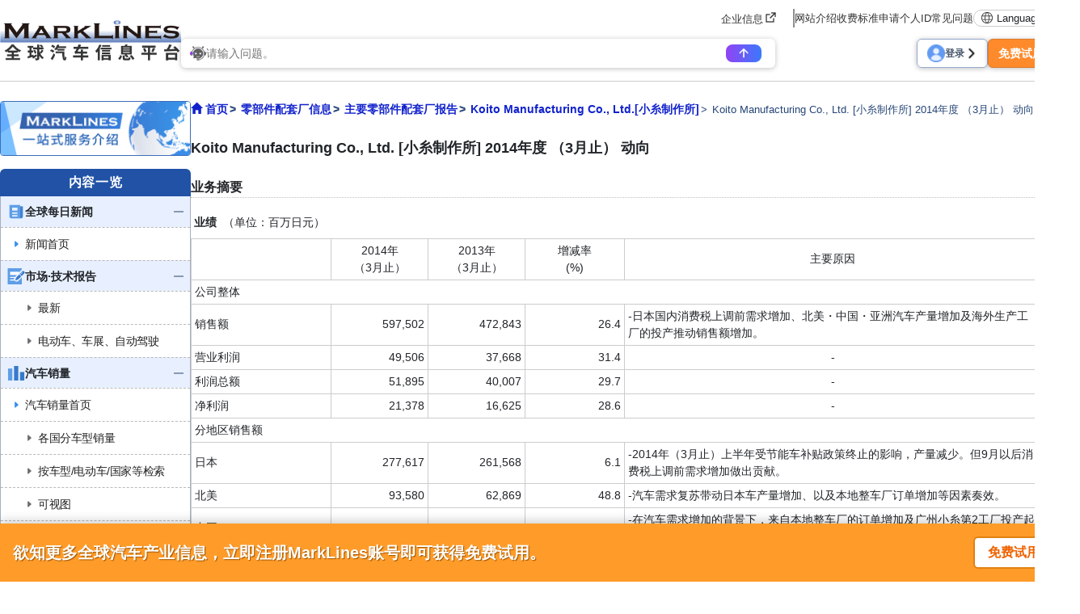

--- FILE ---
content_type: text/html; charset=UTF-8
request_url: https://www.marklines.com/cn/top500/cf/s500_178_hl2013
body_size: 17064
content:
<!DOCTYPE html>
<html lang="cn">

<head prefix="og: http://ogp.me/ns#">
    <meta charset="utf-8">
    <meta http-equiv="X-UA-Compatible" content="IE=edge">
    <meta name="viewport" content="width=device-width, initial-scale=1">
    <meta name="robots" content="index,noarchive">
    
    <!-- marklines.com に対する OneTrust Cookie 同意通知の始点 -->
<script type="text/javascript" src="https://cdn-au.onetrust.com/consent/593da371-8a25-4b31-8991-65c92d76c6ce/OtAutoBlock.js" ></script>
<script src="https://cdn-au.onetrust.com/scripttemplates/otSDKStub.js"  type="text/javascript" charset="UTF-8" data-domain-script="593da371-8a25-4b31-8991-65c92d76c6ce" ></script>
<script type="text/javascript">
function OptanonWrapper() { }
</script>
<!-- marklines.com に対する OneTrust Cookie 同意通知の終点 -->        <title>Koito Manufacturing Co., Ltd. [小糸制作所]  2014年度 （3月止） 动向 - MarkLines全球汽车产业平台</title>
        <meta name="description" content="刊载主流厂商信息，包括全球主流400家厂商的供应关系、展会信息、新闻等。" />
    <link rel="canonical" href="https://www.marklines.com/cn/top500/cf/s500_178_hl2013">
    <link href="/manifest.json" rel="manifest" />
    <link rel="stylesheet" media="all" href="https://www.marklines.com/resource/assets/stylesheets/bootstrap/bootstrap_custom.css?id=bda82f237dc79d8ab9cc">
    <link rel="stylesheet" media="all" href="https://www.marklines.com/resource/assets/stylesheets/main_v2.css?id=444867aad7560744f51c">
    <link rel="stylesheet" media="print" href="https://www.marklines.com/resource/assets/stylesheets/print_v2.css" />
    <link rel="stylesheet" media="all" href="/resource/assets/simpliq/stylesheets/old_custom_glyphicons.css">
    
    
    
    <link rel="stylesheet" media="all" href="https://www.marklines.com/resource/assets/simpliq/stylesheets/glyphicons.css" />
    <link rel="stylesheet" media="all" href="https://www.marklines.com/resource/assets/simpliq/stylesheets/halflings.css" />
    <link rel="stylesheet" media="all" href="https://www.marklines.com/resource/assets/recommends/recommends.css" />
    <script type="text/javascript" src="https://www.marklines.com/resource/assets/javascripts/jquery/jquery.min.js"></script>
    <script type="text/javascript" src="/resource/assets/javascripts/jquery.highlight.js"></script>
    <script type="text/javascript" src="https://www.marklines.com/resource/assets/javascripts/commons/portal_common.js?id=2174d4c0a1f9e2342712"></script>
    <script type="text/javascript" src="https://www.marklines.com/resource/webjars/slick/1.8.1/slick.min.js"></script>
    <script src="https://www.marklines.com/resource/assets/javascripts/qr_code_login.js?id=83cdab62d1eefe873771"></script>
    
    <script type="text/javascript" src="https://www.marklines.com/resource/assets/javascripts/search/SearchTopAi.js?id=960dda875b0f3911368b"></script>
    <link rel="stylesheet" media="all" href="https://www.marklines.com/resource/assets/stylesheets/search_chat_ai.css?id=1e19958d40ba897b02a1" />
    
    <link rel="stylesheet" media="all" href="https://www.marklines.com/resource/assets/simpliq/stylesheets/font-awesome.min.css" />
    
    <script type="text/javascript" src="https://www.marklines.com/resource/assets/javascripts/favorite/fav_controller_cn.js?id=4160120d9d7334d4534d"></script>
    <script type="text/javascript" src="https://www.marklines.com/resource/assets/javascripts/Tooltip.js?id=bff60d2d53acb7a71421"></script>

            <style>
        #main_column #main_contents,
        #main h2,
        #main h3 {
            padding-left: 0;
            padding-right: 0;
        }

        #main h2 {
            font-size: 18px;
        }

        #main h3 {
            font-size: 16px;
            border-bottom: 1px #c0c0c0 dotted;
        }

        #content h4 {
            font-size: 16px;
            font-weight: bold;
        }

        #content {
            font-size: 14px;
        }

        #content .create_date {
            font-size: 15px;
        }

        #content #main_button {
            background-color: #ff6c00;
            border-radius: 5vh;
            padding: 12px 24px 12px 24px;
            color: #fff;
            font-weight: bold;
        }

        #content .text-right {
            text-align: right;
        }

        #content a.page_list_details {
            text-decoration: none;
        }

        #suppliers_primaries_detail #exhibitions .sub-images img {
            margin-right: 5px;
            width: 76px;
        }
    </style>
        
    <script>
        (function(i, s, o, g, r, a, m) {
            i['GoogleAnalyticsObject'] = r;
            i[r] = i[r] || function() {
                (i[r].q = i[r].q || []).push(arguments)
            }, i[r].l = 1 * new Date();
            a = s.createElement(o),
                m = s.getElementsByTagName(o)[0];
            a.async = 1;
            a.src = g;
            m.parentNode.insertBefore(a, m)
        })(window, document, 'script', 'https://www.marklines.com/analytics.js', 'ga');
        ga('create', 'UA-85633279-1', 'auto');
        var dimensionValue = 'anonymous';
        ga('set', 'dimension1', dimensionValue);
        ga('send', 'pageview');
    </script>
    
    <script async src="https://www.googletagmanager.com/gtag/js?id=G-BKL7FC1PFZ"></script>
    <script>
        window.dataLayer = window.dataLayer || [];

        function gtag() {
            dataLayer.push(arguments);
        }
        gtag('js', new Date());
        gtag('config', 'G-BKL7FC1PFZ');
        gtag('set', 'user_properties', {
            'user_status': dimensionValue
        });
    </script>
            <script type="text/javascript">
    (function(c, l, a, r, i, t, y) {
        c[a] = c[a] || function() {
            (c[a].q = c[a].q || []).push(arguments)
        };
        t = l.createElement(r);
        t.async = 1;
        t.src = "https://www.clarity.ms/tag/" + i;
        y = l.getElementsByTagName(r)[0];
        y.parentNode.insertBefore(t, y);
    })(window, document, "clarity", "script", "c6fay70qrg");
</script>
    

    
    
    
    
</head>

<body class="cn">
            <div id="sp-menu">
    <div class="offcanvas offcanvas-start" tabindex="-1" id="offcanvasMenu" aria-labelledby="offcanvasMenuLabel">
        <div class="offcanvas-body overflow-x-hidden p-0">
            <div class="offcanvas-header p-0">
                <button type="button" class="sp_btn_close p-0 border-0 bg-transparent" data-bs-dismiss="offcanvas" aria-label="Close">
                    <img src="/statics/assets/sp_menu_close_2.png" width="64" height="64" alt="close-button">
                </button>
            </div>

            <!-- Searching Area -->
            

            <!-- Searching AI Area -->
            <div class="row p-3 px-lg-0 position-relative sp_menu_search_ai js-search-ai-background-wrapper">
                <div class="js-search-ai-background search-ai-background search-ai-background--search-result search-ai-background--ai-mode" id="search-ai-background">
                        <!-- Desktop images -->
            <img src="/statics/assets/searchAi/bg-ai-top.png" alt="" class="search-ai-background__ai-agent search-ai-background__desktop active">
            <img src="/statics/assets/searchAi/bg-ai-top.png" alt="" class="search-ai-background__ai-keyword search-ai-background__desktop">
            <img src="/statics/assets/searchAi/bg-ai-top.png" alt="" class="search-ai-background__ai-image search-ai-background__desktop">

            <!-- Mobile images -->
            <img src="/statics/assets/searchAi/bg-sp-ai-top.png" alt="" class="search-ai-background__ai-agent search-ai-background__mobile active">
            <img src="/statics/assets/searchAi/bg-sp-ai-top.png" alt="" class="search-ai-background__ai-keyword search-ai-background__mobile">
            <img src="/statics/assets/searchAi/bg-sp-ai-top.png" alt="" class="search-ai-background__ai-image search-ai-background__mobile">
            </div>                <meta name="csrf-token" content="4a626436acf30a341165f5ceaaf1aa480ca61e0d-1769106963684-b392CdosqEn0PqJYqJPJdBG0">

<div
    class="js-search-ai-container search-ai-container main-search-wrapper">
    
            <div class="search-ai-header-container">
                            <div class="search-ai-header header-ai-mode header-ai-mode-cn">
                    <img src="/statics/assets/searchAi/banner-non-login-cn.png" alt="MARKLINES 生成式AI">
                </div>
                        <div class="search-ai-header header-keyword-mode">
                <div class="header-keyword-mode__title">
                    <img src="/statics/assets/searchAi/book-icon.png" alt="">
                    <span>关键词检索</span>
                </div>
                <div class="header-keyword-mode__subtitle">
                    <span>分版块显示检索结果</span>
                </div>
            </div>
            <div class="search-ai-header header-image-mode">
                <div class="header-image-mode__title">
                    <img src="/statics/assets/searchAi/image-icon.png" alt="">
                    <span>图像检索</span>
                </div>
                <div class="header-image-mode__subtitle">
                    <span>搜索图片（汽车零部件、展会、新车等）</span>
                </div>
            </div>
        </div>
        
    <div class="wrapper-search-container">
        <div class="js-search-container search-container">
            <div class="search-container--item item-mode-ai" style="display: flex;">
                                                    <div class="flex-column position-absolute text-start search-ai-input-placeholder">
                        <span class="search-ai-input-placeholder__title">请输入问题。</span>
                        <span class="search-ai-input-placeholder__sub-title">可使用关键词或完整句子查询。</span>
                        <span class="search-ai-input-placeholder__sub-title">支持60多种语言问答。</span>
                    </div>
                                <textarea class="search-input SearchAiInput" name="search_query" maxlength="2000" autocomplete="off" data-max-lines="5"
                    placeholder=""></textarea>
                <div class="search-container--item__end">
                                                                                                            <div class="limit-user-search-input">
                        <span class="limit-user-search-input__search-used"></span>
                        <span class="limit-user-search-input__search-limit-divider">/</span>
                        <span class="limit-user-search-input__search-limit"></span>
                        <span class="limit-user-search-input__search-limit-text">次</span>
                    </div>
                    <button type="button" class="js-search-ai-button search-ai-button" data-mode="ai">
                        <img src="/statics/assets/searchAi/arrow-icon-search.png" alt="">
                    </button>
                </div>
            </div>
            <div class="search-container--item item-mode-keyword" style="display: none;">
                                <input type="text" class="search-input SearchKeywordInput" placeholder="输入关键词" autocomplete="off">
                <div class="search-container--item__end">
                    <button type="button" class="js-search-ai-button search-ai-button" data-mode="keyword">
                        <img src="/statics/assets/searchAi/search-icon.png" alt="">
                    </button>
                </div>
            </div>
            <div class="search-container--item item-mode-image" style="display: none;">
                                <input type="text" class="search-input SearchImageInput" placeholder="输入关键词" autocomplete="off">
                <div class="search-container--item__end">
                    <button type="button" class="js-search-ai-button search-ai-button" data-mode="image">
                        <img src="/statics/assets/searchAi/search-icon.png" alt="">
                    </button>
                </div>
            </div>
        </div>
        
        <div class="d-flex justify-content-between align-items-start align-items-lg-center flex-column flex-lg-row gap-3">
            <div class="js-search-ai-modes search-ai-modes">
    <button type="button" class="js-mode-btn mode-btn ai-agent-btn active" data-mode="ai">
        <div class="btn-icon">
            <img src="/statics/assets/searchAi/icon-robot.png" alt="">
        </div>
        <span>生成式AI</span>
    </button>

    <button type="button" class="js-mode-btn mode-btn ai-keyword-btn" data-mode="keyword">
        <div class="btn-icon">
            <img src="/statics/assets/searchAi/book-icon.png" alt="">
        </div>
        <span class="mode-btn__title-text">关键词检索</span>
        <span class="mode-btn__title-text--sp">关键词</span>
    </button>

    <button type="button" class="js-mode-btn mode-btn ai-image-btn" data-mode="image">
        <div class="btn-icon">
            <img src="/statics/assets/searchAi/image-icon.png" alt="">
        </div>
        <span class="mode-btn__title-text">图像检索</span>
        <span class="mode-btn__title-text--sp">图像</span>
    </button>
</div>
                    </div>
    </div>
    </div>
            </div>

            <!-- Account Area -->
            <div class="login_area">
                                    <a href="/cn/members/login" class="sp_account_btn">
                        <img src="/statics/assets/sp_account.png" width="20" height="20" alt="account-button">
                        登录
                    </a>
                    <a href="/cn/members/sign_up" class="sp_account_btn free_trial">
                        免费试用
                        <span class="arrow_right"></span>
                    </a>
                            </div>

            <!-- List Menu -->
            <div class="list_menu">
                <h5 class="sp_menu_title">CONTENTS</h5>
                <ul class="accordion">
                    <li>
                        <div class="first-level accordion_btn collapsed" id="accordionMenuBtn-sp-item001" data-bs-toggle="collapse" data-bs-target="#accordionMenu-sp-item001">
                            <div class="manu_head_icon"><img src="/statics/assets/side_menu/icon-news.png" alt="Menu Title Icon" width="22" height="22"></div>
                            <div class="menu_item">全球每日新闻</div>
                            <div class="menu_open_icon"><img src="/statics/assets/side_menu/icon-plus_2.png" alt="Plus Icon" width="24" height="24"></div>
                            <div class="menu_close_icon"><img src="/statics/assets/side_menu/icon-minus_2.png" alt="Minus Icon" width="24" height="24"></div>
                        </div>
                        <ul id="accordionMenu-sp-item001" class="second-level accordion-collapse collapse">
                            <li>
                                <a href="/cn/news?rf=left_menu">
                                    <div class="manu_head_icon"><img src="/statics/assets/side_menu/arrow-right-title_blue.png" alt="Arrow Right Icon" width="22" height="22"></div>
                                    <div class="menu_item">新闻首页</div>
                                </a>
                            </li>
                        </ul>
                    </li>
                    <li>
                        <div class="first-level accordion_btn collapsed" id="accordionMenuBtn-sp-item002" data-bs-toggle="collapse" data-bs-target="#accordionMenu-sp-item002">
                            <div class="manu_head_icon"><img src="/statics/assets/side_menu/icon-reports.png" alt="Menu Title Icon" width="22" height="22"></div>
                            <div class="menu_item">市场·技术报告</div>
                            <div class="menu_open_icon"><img src="/statics/assets/side_menu/icon-plus_2.png" alt="Plus Icon" width="24" height="24"></div>
                            <div class="menu_close_icon"><img src="/statics/assets/side_menu/icon-minus_2.png" alt="Minus Icon" width="24" height="24"></div>
                        </div>
                        <ul id="accordionMenu-sp-item002" class="second-level accordion-collapse collapse">
                            <li>
                                <a href="/cn/report/?rf=left_menu" class="indented_line">
                                    <div class="manu_head_icon"><img src="/statics/assets/side_menu/arrow-right-title_grey.png" alt="Arrow Right Icon" width="22" height="22"></div>
                                    <div class="menu_item">最新</div>
                                </a>
                            </li>
                            <li>
                                <a href="/cn/report/ev-exhibitions-teardowns?rf=left_menu" class="indented_line">
                                    <div class="manu_head_icon"><img src="/statics/assets/side_menu/arrow-right-title_grey.png" alt="Arrow Right Icon" width="22" height="22"></div>
                                    <div class="menu_item">电动车、车展、自动驾驶</div>
                                </a>
                            </li>
                        </ul>
                    </li>
                    <li>
                        <div class="first-level accordion_btn collapsed" id="accordionMenuBtn-sp-item003" data-bs-toggle="collapse" data-bs-target="#accordionMenu-sp-item003">
                            <div class="manu_head_icon"><img src="/statics/assets/side_menu/icon-graph.png" alt="Graph Icon" width="22" height="22"></div>
                            <div class="menu_item">汽车销量</div>
                            <div class="menu_open_icon"><img src="/statics/assets/side_menu/icon-plus_2.png" alt="Plus Icon" width="24" height="24"></div>
                            <div class="menu_close_icon"><img src="/statics/assets/side_menu/icon-minus_2.png" alt="Minus Icon" width="24" height="24"></div>
                        </div>
                        <ul id="accordionMenu-sp-item003" class="second-level accordion-collapse collapse">
                            <li>
                                <a href="/cn/vehicle_sales/index?rf=left_menu">
                                    <div class="manu_head_icon"><img src="/statics/assets/side_menu/arrow-right-title_blue.png" alt="Arrow Right Icon" width="22" height="22"></div>
                                    <div class="menu_item">汽车销量首页</div>
                                </a>
                            </li>
                            <li>
                                <a href="/cn/vehicle_sales/?rf=left_menu" class="indented_line">
                                    <div class="manu_head_icon"><img src="/statics/assets/side_menu/arrow-right-title_grey.png" alt="Arrow Right Icon" width="22" height="22"></div>
                                    <div class="menu_item">各国分车型销量</div>
                                </a>
                            </li>
                            <li>
                                <a href="/cn/vehicle_sales/search?rf=left_menu" class="indented_line">
                                    <div class="manu_head_icon"><img src="/statics/assets/side_menu/arrow-right-title_grey.png" alt="Arrow Right Icon" width="22" height="22"></div>
                                    <div class="menu_item">按车型/电动车/国家等检索</div>
                                </a>
                            </li>
                            <li>
                                <a href="/cn/vehicle_sales/dashboard?rf=left_menu" class="indented_line">
                                    <div class="manu_head_icon"><img src="/statics/assets/side_menu/arrow-right-title_grey.png" alt="Arrow Right Icon" width="22" height="22"></div>
                                    <div class="menu_item">可视图</div>
                                </a>
                            </li>
                            <li>
                                <a href="/cn/vehicle_sales/customize_totalization?rf=left_menu" class="indented_line">
                                    <div class="manu_head_icon"><img src="https://www.marklines.com/statics/assets/new-icon.png" alt="New Icon" width="22" height="22"></div>
                                    
                                    <div class="menu_item">高级检索</div>
                                </a>
                            </li>
                        </ul>
                    </li>
                    <li>
                        <div class="first-level accordion_btn collapsed" id="accordionMenuBtn-sp-item004" data-bs-toggle="collapse" data-bs-target="#accordionMenu-sp-item004">
                            <div class="manu_head_icon"><img src="/statics/assets/side_menu/icon-graph.png" alt="Graph Icon" width="22" height="22"></div>
                            <div class="menu_item">汽车产量</div>
                            <div class="menu_open_icon"><img src="/statics/assets/side_menu/icon-plus_2.png" alt="Plus Icon" width="24" height="24"></div>
                            <div class="menu_close_icon"><img src="/statics/assets/side_menu/icon-minus_2.png" alt="Minus Icon" width="24" height="24"></div>
                        </div>
                        <ul id="accordionMenu-sp-item004" class="second-level accordion-collapse collapse">
                            <li>
                                <a href="/cn/vehicle_production/index?rf=left_menu">
                                    <div class="manu_head_icon"><img src="/statics/assets/side_menu/arrow-right-title_blue.png" alt="Arrow Right Icon" width="22" height="22"></div>
                                    <div class="menu_item">汽车产量首页</div>
                                </a>
                            </li>
                            <li>
                                <a href="/cn/vehicle_production/?rf=left_menu" class="indented_line">
                                    <div class="manu_head_icon"><img src="/statics/assets/side_menu/arrow-right-title_grey.png" alt="Arrow Right Icon" width="22" height="22"></div>
                                    <div class="menu_item">各国分车型产量</div>
                                </a>
                            </li>
                            <li>
                                <a href="/cn/vehicle_production/search?rf=left_menu" class="indented_line">
                                    <div class="manu_head_icon"><img src="/statics/assets/side_menu/arrow-right-title_grey.png" alt="Arrow Right Icon" width="22" height="22"></div>
                                    <div class="menu_item">按车型/厂商/国家等检索</div>
                                </a>
                            </li>
                            <li>
                                <a href="/cn/statistics/engineproduction/engineproduction?rf=left_menu" class="indented_line">
                                    <div class="manu_head_icon"><img src="/statics/assets/side_menu/arrow-right-title_grey.png" alt="Arrow Right Icon" width="22" height="22"></div>
                                    <div class="menu_item">发动机产量</div>
                                </a>
                            </li>
                            <li>
                                <a href="/cn/vehicle_production/dashboard?rf=left_menu" class="indented_line">
                                    <div class="manu_head_icon"><img src="https://www.marklines.com/statics/assets/new-icon.png" alt="Menu Title Icon" width="22" height="22"></div>
                                    
                                    <div class="menu_item">可视图</div>
                                </a>
                            </li>
                        </ul>
                    </li>
                    <li>
                        <a href="/cn/forecast/index?rf=left_menu">
                            <div class="first-level accordion_btn">
                                <div class="manu_head_icon"><img src="/statics/assets/side_menu/icon-forecast.png" alt="Menu Title Icon" width="22" height="22"></div>
                                <div class="menu_item">市场预测报告</div>
                                <div><img src="/statics/assets/side_menu/icon-arrow_2.png" alt="Arrow Icon" width="24" height="24"></div>
                            </div>
                        </a>
                    </li>
                    <li>
                        <div class="first-level accordion_btn collapsed" id="accordionMenuBtn-sp-item006" data-bs-toggle="collapse" data-bs-target="#accordionMenu-sp-item006">
                            <div class="manu_head_icon"><img src="/statics/assets/side_menu/icon-model_launch.png" alt="Model Launch Icon" width="22" height="22"></div>
                            <div class="menu_item">车型规划预测</div>
                            <div class="menu_open_icon"><img src="/statics/assets/side_menu/icon-plus_2.png" alt="Plus Icon" width="24" height="24"></div>
                            <div class="menu_close_icon"><img src="/statics/assets/side_menu/icon-minus_2.png" alt="Minus Icon" width="24" height="24"></div>
                        </div>
                        <ul id="accordionMenu-sp-item006" class="second-level accordion-collapse collapse">
                            <li>
                                <a href="/cn/modelchange?rf=left_menu" class="indented_line">
                                    <div class="manu_head_icon"><img src="/statics/assets/side_menu/arrow-right-title_grey.png" alt="Arrow Right Icon" width="22" height="22"></div>
                                    <div class="menu_item">整车厂/各国车型规划</div>
                                </a>
                            </li>
                            <li>
                                <a href="/cn/modelchange/search?rf=left_menu" class="indented_line">
                                    <div class="manu_head_icon"><img src="/statics/assets/side_menu/arrow-right-title_grey.png" alt="Arrow Right Icon" width="22" height="22"></div>
                                    <div class="menu_item">车型/高级检索 </div>
                                </a>
                            </li>
                        </ul>
                    </li>
                    <li>
                        <div class="first-level accordion_btn collapsed" id="accordionMenuBtn-sp-item007" data-bs-toggle="collapse" data-bs-target="#accordionMenu-sp-item007">
                            <div class="manu_head_icon"><img src="/statics/assets/side_menu/icon-green_vehicle.png" alt="Green Vehicle Icon" width="22" height="22"></div>
                            <div class="menu_item">新能源车</div>
                            <div class="menu_open_icon"><img src="/statics/assets/side_menu/icon-plus_2.png" alt="Plus Icon" width="24" height="24"></div>
                            <div class="menu_close_icon"><img src="/statics/assets/side_menu/icon-minus_2.png" alt="Minus Icon" width="24" height="24"></div>
                        </div>
                        <ul id="accordionMenu-sp-item007" class="second-level accordion-collapse collapse">
                            <li>
                                <a href="/cn/green_vehicles/case_top?rf=left_menu" class="indented_line">
                                    <div class="manu_head_icon"><img src="/statics/assets/side_menu/arrow-right-title_grey.png" alt="Arrow Right Icon" width="22" height="22"></div>
                                    <div class="menu_item">新能源车分车型一览</div>
                                </a>
                            </li>
                            <li>
                                <a href="/cn/green_vehicles/search_top?rf=left_menu" class="indented_line">
                                    <div class="manu_head_icon"><img src="/statics/assets/side_menu/arrow-right-title_grey.png" alt="Arrow Right Icon" width="22" height="22"></div>
                                    <div class="menu_item">高级检索</div>
                                </a>
                            </li>
                            <li>
                                <a href="/cn/hvevsuppliers/?rf=left_menu" class="indented_line">
                                    <div class="manu_head_icon"><img src="/statics/assets/side_menu/arrow-right-title_grey.png" alt="Arrow Right Icon" width="22" height="22"></div>
                                    <div class="menu_item">新能源车专用零部件</div>
                                </a>
                            </li>
                        </ul>
                    </li>
                    <li>
                        <div class="first-level accordion_btn collapsed" id="accordionMenuBtn-sp-item008" data-bs-toggle="collapse" data-bs-target="#accordionMenu-sp-item008">
                            <div class="manu_head_icon"><img src="/statics/assets/side_menu/icon-wsw_piechart.png" alt="Menu Title Icon" width="22" height="22"></div>
                            <div class="menu_item">零部件采购·配套信息</div>
                            <div class="menu_open_icon"><img src="/statics/assets/side_menu/icon-plus_2.png" alt="Plus Icon" width="24" height="24"></div>
                            <div class="menu_close_icon"><img src="/statics/assets/side_menu/icon-minus_2.png" alt="Minus Icon" width="24" height="24"></div>
                        </div>
                        <ul id="accordionMenu-sp-item008" class="second-level accordion-collapse collapse">
                            <li>
                                <a href="/cn/wsw/search?rf=left_menu" class="indented_line">
                                    <div class="manu_head_icon"><img src="/statics/assets/side_menu/arrow-right-title_grey.png" alt="Arrow Right Icon" width="22" height="22"></div>
                                    <div class="menu_item">300种零部件供应链</div>
                                </a>
                            </li>
                            <li>
                                <a href="/cn/wsw/refined-search?rf=left_menu" class="indented_line">
                                    <div class="manu_head_icon"><img src="/statics/assets/side_menu/arrow-right-title_grey.png" alt="Arrow Right Icon" width="22" height="22"></div>
                                    <div class="menu_item">高级检索</div>
                                </a>
                            </li>
                            <li>
                                <a href="/cn/analysis_report?rf=left_menu" class="indented_line">
                                    <div class="manu_head_icon"><img src="/statics/assets/side_menu/arrow-right-title_grey.png" alt="Arrow Right Icon" width="22" height="22"></div>
                                    <div class="menu_item">分析报告</div>
                                </a>
                            </li>
                        </ul>
                    </li>
                    <li>
                        <div class="first-level accordion_btn collapsed" id="accordionMenuBtn-sp-item009" data-bs-toggle="collapse" data-bs-target="#accordionMenu-sp-item009">
                            <div class="manu_head_icon"><img src="/statics/assets/side_menu/icon-parts_supplier.png" alt="Menu Title Icon" width="22" height="22"></div>
                            <div class="menu_item">零部件供应商检索</div>
                            <div class="menu_open_icon"><img src="/statics/assets/side_menu/icon-plus_2.png" alt="Plus Icon" width="24" height="24"></div>
                            <div class="menu_close_icon"><img src="/statics/assets/side_menu/icon-minus_2.png" alt="Minus Icon" width="24" height="24"></div>
                        </div>
                        <ul id="accordionMenu-sp-item009" class="second-level accordion-collapse collapse">
                            <li>
                                <a href="/cn/supplier_db/top?rf=left_menu">
                                    <div class="manu_head_icon"><img src="/statics/assets/side_menu/arrow-right-title_blue.png" alt="Arrow Right Icon" width="22" height="22"></div>
                                    <div class="menu_item">零部件供应商检索首页</div>
                                </a>
                            </li>
                            <li>
                                <a href="/cn/supplier_db/?rf=left_menu" class="indented_line">
                                    <div class="manu_head_icon"><img src="/statics/assets/side_menu/arrow-right-title_grey.png" alt="Arrow Right Icon" width="22" height="22"></div>
                                    <div class="menu_item">70000家检索</div>
                                </a>
                            </li>
                            <li>
                                <a href="/cn/top500/?rf=left_menu" class="indented_line">
                                    <div class="manu_head_icon"><img src="/statics/assets/side_menu/arrow-right-title_grey.png" alt="Arrow Right Icon" width="22" height="22"></div>
                                    <div class="menu_item">主要400家供应商报告</div>
                                </a>
                            </li>
                        </ul>
                    </li>
                    <li>
                        <a href="/cn/sdv/?rf=left_menu">
                            <div class="first-level accordion_btn">
                                <div class="manu_head_icon"><img src="https://www.marklines.com/statics/assets/new-icon.png" alt="New Icon" width="22" height="22"></div>
                                
                                <div class="menu_item">SDV/车载软件供应商</div>
                                <div><img src="/statics/assets/side_menu/icon-arrow_2.png" alt="Arrow Icon" width="24" height="24"></div>
                            </div>
                        </a>
                    </li>
                    <li>
                        <a href="/cn/product/50/list?rf=left_menu">
                            <div class="first-level accordion_btn">
                                <div class="manu_head_icon"><img src="/statics/assets/side_menu/icon-outsourcing.png" alt="Menu Title Icon" width="22" height="22"></div>
                                <div class="menu_item">供应商产品展示</div>
                                <div><img src="/statics/assets/side_menu/icon-arrow_2.png" alt="Arrow Icon" width="24" height="24"></div>
                            </div>
                        </a>
                    </li>
                    <li>
                        <div class="first-level accordion_btn collapsed" id="accordionMenuBtn-sp-item010" data-bs-toggle="collapse" data-bs-target="#accordionMenu-sp-item010">
                            <div class="manu_head_icon"><img src="https://www.marklines.com/statics/assets/new-icon.png" alt="New Icon" width="22" height="22"></div>
                            
                            <div class="menu_item">整车厂分布 / 零部件供应商</div>
                            <div class="menu_open_icon"><img src="/statics/assets/side_menu/icon-plus_2.png" alt="Plus Icon" width="24" height="24"></div>
                            <div class="menu_close_icon"><img src="/statics/assets/side_menu/icon-minus_2.png" alt="Minus Icon" width="24" height="24"></div>
                        </div>
                        <ul id="accordionMenu-sp-item010" class="second-level accordion-collapse collapse">
                            <li>
                                <a href="/cn/global/top?rf=left_menu">
                                    <div class="manu_head_icon"><img src="https://www.marklines.com/statics/assets/new-icon.png" alt="New Icon" width="22" height="22"></div>
                                    
                                    <div class="menu_item">整车厂分布 / 零部件供应商首页</div>
                                </a>
                            </li>
                            <li>
                                <a href="/cn/global/?rf=left_menu" class="indented_line">
                                    <div class="manu_head_icon"><img src="/statics/assets/side_menu/arrow-right-title_grey.png" alt="Arrow Right Icon" width="22" height="22"></div>
                                    <div class="menu_item">按地图检索</div>
                                </a>
                            </li>
                            <li>
                                <a href="/cn/global/search?rf=left_menu" class="indented_line">
                                    <div class="manu_head_icon"><img src="/statics/assets/side_menu/arrow-right-title_grey.png" alt="Arrow Right Icon" width="22" height="22"></div>
                                    <div class="menu_item">按整车厂・地区检索</div>
                                </a>
                            </li>
                            <li>
                                <a href="/cn/map/graph?rf=left_menu" class="indented_line">
                                    <div class="manu_head_icon"><img src="/statics/assets/side_menu/arrow-right-title_grey.png" alt="Arrow Right Icon" width="22" height="22"></div>
                                    <div class="menu_item">产能分布</div>
                                </a>
                            </li>
                            <li>
                                <a href="/cn/global/-updates?rf=left_menu" class="indented_line">
                                    <div class="manu_head_icon"><img src="/statics/assets/side_menu/arrow-right-title_grey.png" alt="Arrow Right Icon" width="22" height="22"></div>
                                    <div class="menu_item">整车厂信息更新</div>
                                </a>
                            </li>
                            <li>
                                <a href="/cn/map/places?rf=left_menu" class="indented_line">
                                    <div class="manu_head_icon"><img src="/statics/assets/side_menu/arrow-right-title_grey.png" alt="Arrow Right Icon" width="22" height="22"></div>
                                    <div class="menu_item">厂商位置布局图</div>
                                </a>
                            </li>
                        </ul>
                    </li>
                    <li>
                        <div class="first-level accordion_btn collapsed" id="accordionMenuBtn-sp-item011" data-bs-toggle="collapse" data-bs-target="#accordionMenu-sp-item011">
                            <div class="manu_head_icon"><img src="/statics/assets/side_menu/icon-exhibition.png" alt="Menu Title Icon" width="22" height="22"></div>
                            <div class="menu_item">全球车展零部件展</div>
                            <div class="menu_open_icon"><img src="/statics/assets/side_menu/icon-plus_2.png" alt="Plus Icon" width="24" height="24"></div>
                            <div class="menu_close_icon"><img src="/statics/assets/side_menu/icon-minus_2.png" alt="Minus Icon" width="24" height="24"></div>
                        </div>
                        <ul id="accordionMenu-sp-item011" class="second-level accordion-collapse collapse">
                            <li>
                                <a href="/cn/exhibitions/index?rf=left_menu">
                                    <div class="manu_head_icon"><img src="/statics/assets/side_menu/arrow-right-title_blue.png" alt="Arrow Right Icon" width="22" height="22"></div>
                                    <div class="menu_item">全球车展零部件展首页</div>
                                </a>
                            </li>
                            <li>
                                <a href="/cn/exhibitions/future_exhibitions?rf=left_menu" class="indented_line">
                                    <div class="manu_head_icon"><img src="/statics/assets/side_menu/arrow-right-title_grey.png" alt="Arrow Right Icon" width="22" height="22"></div>
                                    <div class="menu_item">全球展会采访时间表</div>
                                </a>
                            </li>
                        </ul>
                    </li>
                    <li>
                        <div class="first-level accordion_btn collapsed" id="accordionMenuBtn-sp-item013" data-bs-toggle="collapse" data-bs-target="#accordionMenu-sp-item013">
                            <div class="manu_head_icon"><img src="/statics/assets/side_menu/icon-reguration.png" alt="Menu Title Icon" width="22" height="22"></div>
                            <div class="menu_item">法规认证</div>
                            <div class="menu_open_icon"><img src="/statics/assets/side_menu/icon-plus_2.png" alt="Plus Icon" width="24" height="24"></div>
                            <div class="menu_close_icon"><img src="/statics/assets/side_menu/icon-minus_2.png" alt="Minus Icon" width="24" height="24"></div>
                        </div>
                        <ul id="accordionMenu-sp-item013" class="second-level accordion-collapse collapse">
                            <li>
                                <a href="/cn/regulation/index?rf=left_menu">
                                    <div class="manu_head_icon"><img src="/statics/assets/side_menu/arrow-right-title_blue.png" alt="Arrow Right Icon" width="22" height="22"></div>
                                    <div class="menu_item">法规认证首页</div>
                                </a>
                            </li>
                            <li>
                                <a href="/cn/regulation/environment/?rf=left_menu" class="indented_line">
                                    <div class="manu_head_icon"><img src="/statics/assets/side_menu/arrow-right-title_grey.png" alt="Arrow Right Icon" width="22" height="22"></div>
                                    <div class="menu_item">环保法规</div>
                                </a>
                            </li>
                            <li>
                                <a href="/cn/ece/?rf=left_menu" class="indented_line">
                                    <div class="manu_head_icon"><img src="/statics/assets/side_menu/arrow-right-title_grey.png" alt="Arrow Right Icon" width="22" height="22"></div>
                                    <div class="menu_item">联合国(UN)标准- 仅供英语</div>
                                </a>
                            </li>
                            <li>
                                <a href="/cn/fmvss/?rf=left_menu" class="indented_line">
                                    <div class="manu_head_icon"><img src="/statics/assets/side_menu/arrow-right-title_grey.png" alt="Arrow Right Icon" width="22" height="22"></div>
                                    <div class="menu_item">FMVSS</div>
                                </a>
                            </li>
                            <li>
                                <a href="/cn/report/ev-exhibitions-teardowns/regulations?rf=left_menu" class="indented_line">
                                    <div class="manu_head_icon"><img src="/statics/assets/side_menu/arrow-right-title_grey.png" alt="Arrow Right Icon" width="22" height="22"></div>
                                    <div class="menu_item">相关报告</div>
                                </a>
                            </li>
                        </ul>
                    </li>
                </ul>
            </div>

            <!-- Information Platform -->
            <div class="info_area">
                <h5 class="sp_menu_title">SERVICE</h5>
                <ul class="accordion">
                    <li class="searvice_item">
                        <div class="first-level accordion_btn collapsed" id="accordionMenuBtn-sp-item015" data-bs-toggle="collapse" data-bs-target="#accordionMenu-sp-item015">
                            <div class="manu_head_icon"><img src="/statics/assets/side_menu/icon-teardown.png" alt="Menu Title Icon" width="22" height="22"></div>
                            <div class="menu_item">对标分析/拆解调查</div>
                            <div class="menu_open_icon"><img src="/statics/assets/side_menu/icon-plus_2.png" alt="Plus Icon" width="24" height="24"></div>
                            <div class="menu_close_icon"><img src="/statics/assets/side_menu/icon-minus_2.png" alt="Minus Icon" width="24" height="24"></div>
                        </div>
                        <ul id="accordionMenu-sp-item015" class="second-level accordion-collapse collapse">
                            <li>
                                <a href="/cn/teardown/top?rf=left_menu">
                                    <div class="manu_head_icon"><img src="/statics/assets/side_menu/arrow-right-title_green.png" alt="Arrow Right Icon" width="22" height="22"></div>
                                    <div class="menu_item">对标分析/拆解调查首页</div>
                                </a>
                            </li>
                            <li>
                                <a href="/cn/teardown/products?rf=left_menu" class="indented_line">
                                    <div class="manu_head_icon"><img src="/statics/assets/side_menu/arrow-right-title_grey.png" alt="Arrow Right Icon" width="22" height="22"></div>
                                    <div class="menu_item">拆解调研数据销售一览</div>
                                </a>
                            </li>
                            <li>
                                <a href="/cn/teardown/drive_motor?rf=left_menu" class="indented_line">
                                    <div class="manu_head_icon"><img src="/statics/assets/side_menu/arrow-right-title_grey.png" alt="Arrow Right Icon" width="22" height="22"></div>
                                    <div class="menu_item">电动车电机对比</div>
                                </a>
                            </li>
                            <li>
                                <a href="/cn/teardown/tesla_model3_cad_data?rf=left_menu" class="indented_line">
                                    <div class="manu_head_icon"><img src="/statics/assets/side_menu/arrow-right-title_grey.png" alt="Arrow Right Icon" width="22" height="22"></div>
                                    <div class="menu_item">Model3 CAD数据</div>
                                </a>
                            </li>
                        </ul>
                    </li>
                    <li class="searvice_item">
                        <div class="first-level accordion_btn collapsed" id="accordionMenuBtn-sp-item018" data-bs-toggle="collapse" data-bs-target="#accordionMenu-sp-item018">
                            <div class="manu_head_icon"><img src="/statics/assets/side_menu/icon-ad_pr.png" alt="Menu Title Icon" width="22" height="22"></div>
                            <div class="menu_item">广告与推广</div>
                            <div class="menu_open_icon"><img src="/statics/assets/side_menu/icon-plus_2.png" alt="Plus Icon" width="24" height="24"></div>
                            <div class="menu_close_icon"><img src="/statics/assets/side_menu/icon-minus_2.png" alt="Minus Icon" width="24" height="24"></div>
                        </div>
                        <ul id="accordionMenu-sp-item018" class="second-level accordion-collapse collapse">
                            <li>
                                <a href="/cn/lines?rf=left_menu" class="indented_line">
                                    <div class="manu_head_icon"><img src="/statics/assets/side_menu/arrow-right-title_grey.png" alt="Arrow Right Icon" width="22" height="22"></div>
                                    <div class="menu_item">广告与推广LINES</div>
                                </a>
                            </li>
                            <li>
                                <a href="https://lines.marklines.com/mail_form/?rf=left_menu" class="indented_line">
                                    <div class="manu_head_icon"><img src="/statics/assets/side_menu/arrow-right-title_grey.png" alt="Arrow Right Icon" width="22" height="22"></div>
                                    <div class="menu_item">资料下载表格</div>
                                </a>
                            </li>
                        </ul>
                    </li>
                    <li class="searvice_item">
                        <a href="/cn/support/recommend?rf=left_menu">
                            <div class="first-level accordion_btn">
                                <div class="manu_head_icon"><img src="/statics/assets/side_menu/icon-client_referral.png" alt="Menu Title Icon" width="22" height="22"></div>
                                <div class="menu_item">签约企业介绍制度</div>
                                <div><img src="/statics/assets/side_menu/icon-arrow_2.png" alt="Arrow Icon" width="24" height="24"></div>
                            </div>
                        </a>
                    </li>
                </ul>
            </div>






            <div class="sp_company_area">
                <h5 class="sp_menu_company_title">关于MarkLines全球汽车信息平台</h5>
                <ul>
                    <li>
                        <a href="https://www.marklines.com/cn/corporate_profile/top.html" class="menu-item">
                            <div class="menu_item">企业信息</div>
                            <div><img src="/statics/assets/side_menu/icon-arrow_2.png" alt="Arrow Icon" width="24" height="24"></div>
                        </a>
                    </li>
                    <li>
                        <a href="/cn/service" class="menu-item">
                            <div class="menu_item">网站介绍</div>
                            <div><img src="/statics/assets/side_menu/icon-arrow_2.png" alt="Arrow Icon" width="24" height="24"></div>
                        </a>
                    </li>
                    <li>
                        <a href="/cn/pricelist" class="menu-item">
                            <div class="menu_item">收费标准</div>
                            <div><img src="/statics/assets/side_menu/icon-arrow_2.png" alt="Arrow Icon" width="24" height="24"></div>
                        </a>
                    </li>
                    <li>
                        <a href="/cn/corporate/members" class="menu-item">
                            <div class="menu_item">申请个人ID</div>
                            <div><img src="/statics/assets/side_menu/icon-arrow_2.png" alt="Arrow Icon" width="24" height="24"></div>
                        </a>
                    </li>
                    <li>
                        <a href="/cn/setting" class="menu-item">
                            <div class="menu_item">常见问题</div>
                            <div><img src="/statics/assets/side_menu/icon-arrow_2.png" alt="Arrow Icon" width="24" height="24"></div>
                        </a>
                    </li>
                </ul>
            </div>


            <div class="sp_lang_area">
                <!-- Select Language -->
                <div class="row sp_lang g-0">
                                                                        <div class="col-4 p-0">
                                <a href="/ja/top500/cf/s500_178_hl2013">
                                    <button class="menu-item h-100 justify-content-center">
                                        日本語
                                    </button>
                                </a>
                            </div>
                                                                            <div class="col-4 p-0">
                                <a href="/en/top500/cf/s500_178_hl2013">
                                    <button class="menu-item h-100 justify-content-center">
                                        ENGLISH
                                    </button>
                                </a>
                            </div>
                                                <div class="col-4 p-0">
                            <div class="menu-item h-100 justify-content-center selected">
                                <span>中文</span>
                            </div>
                        </div>
                                    </div>
            </div>
        </div>
    </div>
    
    <div class="offcanvas offcanvas-start" tabindex="-1" id="offcanvasSettingMenu" aria-labelledby="offcanvasSettingMenuLabel">
        <div class="offcanvas-body overflow-x-hidden p-0">
            <div class="offcanvas-header p-0">
                <button type="button" class="sp_btn_close p-0 border-0 bg-transparent" data-bs-dismiss="offcanvas" data-bs-target="offcanvasSettingMenu" aria-label="Close">
                    <img src="/statics/assets/sp_menu_close_2.png" width="64" height="64" alt="close-button">
                </button>
            </div>
            <!-- Account Area -->
            <div class="sp_setting_area">
                <ul>
                                    </ul>
            </div>
        </div>
    </div>
    
</div>
        <div id="root_container">
        
        <div id="main_header" class="container-rwd">
            <div class="container_wrapper">
    <div class="container-xxl g-0">
        <div id="header" class="global_nav_area row g-0 justify-content-between main-header-wrapper-container">
            <div class="col-12 col-lg-auto ms-0 ps-sm-12 pt-2 pt-lg-0 d-flex d-print-block align-items-top header__logo justify-content-center align-items-center main-header-wrapper-container__logo">
                <div>
                    <h1><a href="/cn/"><img src="/statics/assets/new_logo_cn.png" alt="全球汽车信息平台 Mark Lines | Portal" class="top_logo_img"></a></h1>
                </div>
            </div>
            
            <div class="col-auto d-block d-lg-none d-print-none position-absolute">
                <button class="p-0 border-0 bg-transparent" type="button" data-bs-toggle="offcanvas" data-bs-target="#offcanvasMenu" aria-controls="offcanvasMenu">
                    <img src="/statics/assets/sp_menu.png" width="64" height="64" alt="menu-button">
                </button>
            </div>
            <div class="header_right col-lg-9 me-0 d-none d-lg-block d-print-none main-header-wrapper-container__right-content">
                <div class="nav_group col-lg-12 mt-2 mb-3 pt-1 d-none d-lg-flex justify-content-end align-items-center" id="top_nav">
                    <div class="nav_list d-flex align-items-center">
                        <ul class="nav_link d-flex none-style p-0">
                            <li class="m-auto"><a href="https://www.marklines.com/cn/corporate_profile/top.html" class="info"
                                style="display: flex; align-items: center; padding: 2px 0 0 0;">
                                <span style="padding-left: 2px;">企业信息</span>
                                <img src="/statics/assets/arr_hoso.png" class="info_img" alt="" style="display: none;"></a>
                            </li>
                            <li class="m-auto"><a href="/cn/service"><span class="glyphicon glyphicon-triangle-right"></span>网站介绍</a></li>
                            
                            <li class="m-auto"><a href="/cn/pricelist"><span class="glyphicon glyphicon-triangle-right"></span>收费标准</a></li>
                            <li class="m-auto"><a href="/cn/corporate/members"><span class="glyphicon glyphicon-triangle-right"></span>申请个人ID</a>
                            </li>
                            <li class="m-auto"><a href="/cn/setting"><span class="glyphicon glyphicon-triangle-right"></span>常见问题</a></li>
                        </ul>
                    </div>
                    <div class="nav_language dropdown rounded-1 nav_language__border-radius">
                        <div class="d-flex align-items-center ps-2 pe-4" id="dropdownLanguage" data-bs-toggle="dropdown" aria-expanded="false">
                            <img src="/statics/assets/language-icon.png" alt="">
                            <p class="m-0 ps-1">Language</p>
                        </div>
                        <ul class="dropdown-menu" aria-labelledby="dropdownLanguage">
                                                                                                <li>
                                        <a class="dropdown-item" href="/ja/top500/cf/s500_178_hl2013">日本語</a>
                                    </li>
                                                                                                    <li>
                                        <a class="dropdown-item" href="/en/top500/cf/s500_178_hl2013">ENGLISH</a>
                                    </li>
                                                                                        <li class="disabled">
                                <div class="dropdown-item disabled"><span class="check_icon selected"><img src="/statics/assets/check-icon-2.png" alt=""></span>中文</div>
                            </li>
                        </ul>
                    </div>
                </div>
                <div class="col-lg-12">
                    <div class="g-0 mb-3 align-items-start justify-content-between header-right-content">
                        <div class="d-none d-lg-block header-right-content__search-box">
                                                                                                <div class="search-ai-header-wrapper">
                                        <meta name="csrf-token" content="4a626436acf30a341165f5ceaaf1aa480ca61e0d-1769106963684-b392CdosqEn0PqJYqJPJdBG0">

<div
    class="js-search-ai-container search-ai-container header-search-wrapper">
    
        
    <div class="wrapper-search-container">
        <div class="js-search-container search-container">
            <div class="search-container--item item-mode-ai" style="display: flex;">
                                    <div class="btn-icon btn-icon-input">
                        <img src="/statics/assets/searchAi/icon-robot.png" alt="" class="btn-icon-robot">
                    </div>
                                                <textarea class="search-input SearchAiInput" name="search_query" maxlength="2000" autocomplete="off" data-max-lines="5"
                    placeholder="请输入问题。"></textarea>
                <div class="search-container--item__end">
                                        <div class="limit-user-search-input">
                        <span class="limit-user-search-input__search-used"></span>
                        <span class="limit-user-search-input__search-limit-divider">/</span>
                        <span class="limit-user-search-input__search-limit"></span>
                        <span class="limit-user-search-input__search-limit-text">次</span>
                    </div>
                    <button type="button" class="js-search-ai-button search-ai-button" data-mode="ai">
                        <img src="/statics/assets/searchAi/arrow-icon-search.png" alt="">
                    </button>
                </div>
            </div>
            <div class="search-container--item item-mode-keyword" style="display: none;">
                                    <div class="btn-icon btn-icon-input">
                        <img src="/statics/assets/searchAi/book-icon.png" alt="" class="btn-icon-book">
                    </div>
                                <input type="text" class="search-input SearchKeywordInput" placeholder="输入关键词" autocomplete="off">
                <div class="search-container--item__end">
                    <button type="button" class="js-search-ai-button search-ai-button" data-mode="keyword">
                        <img src="/statics/assets/searchAi/search-icon.png" alt="">
                    </button>
                </div>
            </div>
            <div class="search-container--item item-mode-image" style="display: none;">
                                    <div class="btn-icon btn-icon-input">
                        <img src="/statics/assets/searchAi/image-icon.png" alt="" class="btn-icon-image">
                    </div>
                                <input type="text" class="search-input SearchImageInput" placeholder="输入关键词" autocomplete="off">
                <div class="search-container--item__end">
                    <button type="button" class="js-search-ai-button search-ai-button" data-mode="image">
                        <img src="/statics/assets/searchAi/search-icon.png" alt="">
                    </button>
                </div>
            </div>
        </div>
        
        <div class="d-flex justify-content-between align-items-start align-items-lg-center flex-column flex-lg-row gap-3">
            <div class="js-search-ai-modes search-ai-modes">
    <button type="button" class="js-mode-btn mode-btn ai-agent-btn active" data-mode="ai">
        <div class="btn-icon">
            <img src="/statics/assets/searchAi/icon-robot.png" alt="">
        </div>
        <span>生成式AI</span>
    </button>

    <button type="button" class="js-mode-btn mode-btn ai-keyword-btn" data-mode="keyword">
        <div class="btn-icon">
            <img src="/statics/assets/searchAi/book-icon.png" alt="">
        </div>
        <span class="mode-btn__title-text">关键词检索</span>
        <span class="mode-btn__title-text--sp">关键词</span>
    </button>

    <button type="button" class="js-mode-btn mode-btn ai-image-btn" data-mode="image">
        <div class="btn-icon">
            <img src="/statics/assets/searchAi/image-icon.png" alt="">
        </div>
        <span class="mode-btn__title-text">图像检索</span>
        <span class="mode-btn__title-text--sp">图像</span>
    </button>
</div>
                    </div>
    </div>
    </div>
                                    </div>
                                                                                    </div>
                                                    <div class="not-printable header-right-content__auth-btns">
                                <div class="text-right header-right-content__auth-btn--login">
                                    <a href="/cn/members/login">
                                        <img src="/statics/assets/nav-profile.png" alt="">
                                        <span>登录</span>
                                        <img src="/statics/assets/icon-right-menu.png" alt="" class="auth-btns__icon-right-menu">
                                    </a>
                                </div>
                                <div class="header-right-content__auth-btn--sign-up">
                                    <a href="/cn/members/sign_up">
                                        <span>免费试用</span>
                                        <img src="/statics/assets/icon-right-menu.png" alt="" class="auth-btns__icon-right-menu">
                                    </a>
                                </div>
                            </div>
                                            </div>
                </div>
            </div>
        </div>
    </div>
</div>
        </div>

        
        <div id="main_body" class="js-search-ai-background-wrapper" data-is-auth="false">
            <div id="observe_target"></div>
                        <div class="container_wrapper">
                <div class="container-xxl">
                    <div id="main_container" class="row px-0">
                                                    <div id="side_menu" class="d-none d-lg-block d-print-none p-0">
    <div class="sidemenu_access mb-3"><a href="https://www.marklines.com/portal_top_cn.html"><img src="/statics/assets/portal-top-cn-img.png" class="rounded-1" alt="一站式服务介绍"></a></div>
    <div class="top_menu" style="background-color:#2152A6;">
        <div class="sidemenu_title">内容一览</div>
    </div>
    <ul class="root_menu accordion content_menu">
        <li>
            <div class="first-level accordion_btn " id="accordionMenuBtn-item001" data-bs-toggle="collapse" data-bs-target="#accordionMenu-item001">
                <div class="manu_head_icon"><img src="/statics/assets/side_menu/icon-news.png" alt="Menu Title Icon" width="22" height="22"></div>
                <div class="menu_item">全球每日新闻</div>
                <div class="menu_open_icon"><img src="/statics/assets/side_menu/icon-plus.png" alt="Plus Icon" width="12" height="12"></div>
                <div class="menu_close_icon"><img src="/statics/assets/side_menu/icon-minus.png" alt="Minus Icon" width="12" height="12"></div>
            </div>
            <ul id="accordionMenu-item001" class="second-level accordion-collapse collapse  show ">
                <li>
                    <a href="/cn/news?rf=left_menu">
                        <div class="manu_head_icon"><img src="/statics/assets/side_menu/arrow-right-title_blue.png" alt="Arrow Right Icon" width="22" height="22"></div>
                        <div class="menu_item">新闻首页</div>
                    </a>
                </li>
            </ul>
        </li>
        <li>
            <div class="first-level accordion_btn " id="accordionMenuBtn-item002" data-bs-toggle="collapse" data-bs-target="#accordionMenu-item002">
                <div class="manu_head_icon"><img src="/statics/assets/side_menu/icon-reports.png" alt="Menu Title Icon" width="22" height="22"></div>
                <div class="menu_item">市场·技术报告</div>
                <div class="menu_open_icon"><img src="/statics/assets/side_menu/icon-plus.png" alt="Plus Icon" width="12" height="12"></div>
                <div class="menu_close_icon"><img src="/statics/assets/side_menu/icon-minus.png" alt="Minus Icon" width="12" height="12"></div>
            </div>
            <ul id="accordionMenu-item002" class="second-level accordion-collapse collapse  show ">
                <li>
                    <a href="/cn/report/?rf=left_menu" class="indented_line">
                        <div class="manu_head_icon"><img src="/statics/assets/side_menu/arrow-right-title_grey.png" alt="Arrow Right Icon" width="22" height="22"></div>
                        <div class="menu_item">最新</div>
                    </a>
                </li>
                <li>
                    <a href="/cn/report/ev-exhibitions-teardowns?rf=left_menu" class="indented_line">
                        <div class="manu_head_icon"><img src="/statics/assets/side_menu/arrow-right-title_grey.png" alt="Arrow Right Icon" width="22" height="22"></div>
                        <div class="menu_item">电动车、车展、自动驾驶</div>
                    </a>
                </li>
            </ul>
        </li>
        <li>
            <div class="first-level accordion_btn " id="accordionMenuBtn-item003" data-bs-toggle="collapse" data-bs-target="#accordionMenu-item003">
                <div class="manu_head_icon"><img src="/statics/assets/side_menu/icon-graph.png" alt="Graph Icon" width="22" height="22"></div>
                <div class="menu_item">汽车销量</div>
                <div class="menu_open_icon"><img src="/statics/assets/side_menu/icon-plus.png" alt="Plus Icon" width="12" height="12"></div>
                <div class="menu_close_icon"><img src="/statics/assets/side_menu/icon-minus.png" alt="Minus Icon" width="12" height="12"></div>
            </div>
            <ul id="accordionMenu-item003" class="second-level accordion-collapse collapse  show ">
                <li>
                    <a href="/cn/vehicle_sales/index?rf=left_menu">
                        <div class="manu_head_icon"><img src="/statics/assets/side_menu/arrow-right-title_blue.png" alt="Arrow Right Icon" width="22" height="22"></div>
                        <div class="menu_item">汽车销量首页</div>
                    </a>
                </li>
                <li>
                    <a href="/cn/vehicle_sales/?rf=left_menu" class="indented_line">
                        <div class="manu_head_icon"><img src="/statics/assets/side_menu/arrow-right-title_grey.png" alt="Arrow Right Icon" width="22" height="22"></div>
                        <div class="menu_item">各国分车型销量</div>
                    </a>
                </li>
                <li>
                    <a href="/cn/vehicle_sales/search?rf=left_menu" class="indented_line">
                        <div class="manu_head_icon"><img src="/statics/assets/side_menu/arrow-right-title_grey.png" alt="Arrow Right Icon" width="22" height="22"></div>
                        <div class="menu_item">按车型/电动车/国家等检索</div>
                    </a>
                </li>
                <li>
                    <a href="/cn/vehicle_sales/dashboard?rf=left_menu" class="indented_line">
                        <div class="manu_head_icon"><img src="/statics/assets/side_menu/arrow-right-title_grey.png" alt="Arrow Right Icon" width="22" height="22"></div>
                        <div class="menu_item">可视图</div>
                    </a>
                </li>
                <li>
                    <a href="/cn/vehicle_sales/customize_totalization?rf=left_menu" class="indented_line">
                        <div class="manu_head_icon"><img src="https://www.marklines.com/statics/assets/new-icon.png" alt="New Icon" width="22" height="22"></div>
                        
                        <div class="menu_item">高级检索</div>
                    </a>
                </li>
            </ul>
        </li>
        <li>
            <div class="first-level accordion_btn " id="accordionMenuBtn-item004" data-bs-toggle="collapse" data-bs-target="#accordionMenu-item004">
                <div class="manu_head_icon"><img src="/statics/assets/side_menu/icon-graph.png" alt="Graph Icon" width="22" height="22"></div>
                <div class="menu_item">汽车产量</div>
                <div class="menu_open_icon"><img src="/statics/assets/side_menu/icon-plus.png" alt="Plus Icon" width="12" height="12"></div>
                <div class="menu_close_icon"><img src="/statics/assets/side_menu/icon-minus.png" alt="Minus Icon" width="12" height="12"></div>
            </div>
            <ul id="accordionMenu-item004" class="second-level accordion-collapse collapse  show ">
                <li>
                    <a href="/cn/vehicle_production/index?rf=left_menu">
                        <div class="manu_head_icon"><img src="/statics/assets/side_menu/arrow-right-title_blue.png" alt="Arrow Right Icon" width="22" height="22"></div>
                        <div class="menu_item">汽车产量首页</div>
                    </a>
                </li>
                <li>
                    <a href="/cn/vehicle_production/?rf=left_menu" class="indented_line">
                        <div class="manu_head_icon"><img src="/statics/assets/side_menu/arrow-right-title_grey.png" alt="Arrow Right Icon" width="22" height="22"></div>
                        <div class="menu_item">各国分车型产量</div>
                    </a>
                </li>
                <li>
                    <a href="/cn/vehicle_production/search?rf=left_menu" class="indented_line">
                        <div class="manu_head_icon"><img src="/statics/assets/side_menu/arrow-right-title_grey.png" alt="Arrow Right Icon" width="22" height="22"></div>
                        <div class="menu_item">按车型/厂商/国家等检索</div>
                    </a>
                </li>
                <li>
                    <a href="/cn/statistics/engineproduction/engineproduction?rf=left_menu" class="indented_line">
                        <div class="manu_head_icon"><img src="/statics/assets/side_menu/arrow-right-title_grey.png" alt="Arrow Right Icon" width="22" height="22"></div>
                        <div class="menu_item">发动机产量</div>
                    </a>
                </li>
                <li>
                    <a href="/cn/vehicle_production/dashboard?rf=left_menu" class="indented_line">
                        <div class="manu_head_icon"><img src="https://www.marklines.com/statics/assets/new-icon.png" alt="Menu Title Icon" width="22" height="22"></div>
                        
                        <div class="menu_item">可视图</div>
                    </a>
                </li>
            </ul>
        </li>
        <li>
            <a href="/cn/forecast/index?rf=left_menu">
                <div class="first-level accordion_btn">
                    <div class="manu_head_icon"><img src="/statics/assets/side_menu/icon-forecast.png" alt="Menu Title Icon" width="22" height="22"></div>
                    <div class="menu_item">市场预测报告</div>
                </div>
            </a>
        </li>
        <li>
            <div class="first-level accordion_btn " id="accordionMenuBtn-item006" data-bs-toggle="collapse" data-bs-target="#accordionMenu-item006">
                <div class="manu_head_icon"><img src="/statics/assets/side_menu/icon-model_launch.png" alt="Model Launch Icon" width="22" height="22"></div>
                <div class="menu_item">车型规划预测</div>
                <div class="menu_open_icon"><img src="/statics/assets/side_menu/icon-plus.png" alt="Plus Icon" width="12" height="12"></div>
                <div class="menu_close_icon"><img src="/statics/assets/side_menu/icon-minus.png" alt="Minus Icon" width="12" height="12"></div>
            </div>
            <ul id="accordionMenu-item006" class="second-level accordion-collapse collapse  show ">
                <li>
                    <a href="/cn/modelchange?rf=left_menu" class="indented_line">
                        <div class="manu_head_icon"><img src="/statics/assets/side_menu/arrow-right-title_grey.png" alt="Arrow Right Icon" width="22" height="22"></div>
                        <div class="menu_item">整车厂/各国车型规划</div>
                    </a>
                </li>
                <li>
                    <a href="/cn/modelchange/search?rf=left_menu" class="indented_line">
                        <div class="manu_head_icon"><img src="/statics/assets/side_menu/arrow-right-title_grey.png" alt="Arrow Right Icon" width="22" height="22"></div>
                        <div class="menu_item">车型/高级检索 </div>
                    </a>
                </li>
            </ul>
        </li>
        <li>
            <div class="first-level accordion_btn " id="accordionMenuBtn-item007" data-bs-toggle="collapse" data-bs-target="#accordionMenu-item007">
                <div class="manu_head_icon"><img src="/statics/assets/side_menu/icon-green_vehicle.png" alt="Green Vehicle Icon" width="22" height="22"></div>
                <div class="menu_item">新能源车</div>
                <div class="menu_open_icon"><img src="/statics/assets/side_menu/icon-plus.png" alt="Plus Icon" width="12" height="12"></div>
                <div class="menu_close_icon"><img src="/statics/assets/side_menu/icon-minus.png" alt="Minus Icon" width="12" height="12"></div>
            </div>
            <ul id="accordionMenu-item007" class="second-level accordion-collapse collapse  show ">
                <li>
                    <a href="/cn/green_vehicles/case_top?rf=left_menu" class="indented_line">
                        <div class="manu_head_icon"><img src="/statics/assets/side_menu/arrow-right-title_grey.png" alt="Arrow Right Icon" width="22" height="22"></div>
                        <div class="menu_item">新能源车分车型一览</div>
                    </a>
                </li>
                <li>
                    <a href="/cn/green_vehicles/search_top?rf=left_menu" class="indented_line">
                        <div class="manu_head_icon"><img src="/statics/assets/side_menu/arrow-right-title_grey.png" alt="Arrow Right Icon" width="22" height="22"></div>
                        <div class="menu_item">高级检索</div>
                    </a>
                </li>
                <li>
                    <a href="/cn/hvevsuppliers/?rf=left_menu" class="indented_line">
                        <div class="manu_head_icon"><img src="/statics/assets/side_menu/arrow-right-title_grey.png" alt="Arrow Right Icon" width="22" height="22"></div>
                        <div class="menu_item">新能源车专用零部件</div>
                    </a>
                </li>
            </ul>
        </li>
        <li>
            <div class="first-level accordion_btn " id="accordionMenuBtn-item008" data-bs-toggle="collapse" data-bs-target="#accordionMenu-item008">
                <div class="manu_head_icon"><img src="/statics/assets/side_menu/icon-wsw_piechart.png" alt="Menu Title Icon" width="22" height="22"></div>
                <div class="menu_item">零部件采购·配套信息</div>
                <div class="menu_open_icon"><img src="/statics/assets/side_menu/icon-plus.png" alt="Plus Icon" width="12" height="12"></div>
                <div class="menu_close_icon"><img src="/statics/assets/side_menu/icon-minus.png" alt="Minus Icon" width="12" height="12"></div>
            </div>
            <ul id="accordionMenu-item008" class="second-level accordion-collapse collapse  show ">
                <li>
                    <a href="/cn/wsw/search?rf=left_menu" class="indented_line">
                        <div class="manu_head_icon"><img src="/statics/assets/side_menu/arrow-right-title_grey.png" alt="Arrow Right Icon" width="22" height="22"></div>
                        <div class="menu_item">300种零部件供应链</div>
                    </a>
                </li>
                <li>
                    <a href="/cn/wsw/refined-search?rf=left_menu" class="indented_line">
                        <div class="manu_head_icon"><img src="/statics/assets/side_menu/arrow-right-title_grey.png" alt="Arrow Right Icon" width="22" height="22"></div>
                        <div class="menu_item">高级检索</div>
                    </a>
                </li>
                <li>
                    <a href="/cn/analysis_report?rf=left_menu" class="indented_line">
                        <div class="manu_head_icon"><img src="/statics/assets/side_menu/arrow-right-title_grey.png" alt="Arrow Right Icon" width="22" height="22"></div>
                        <div class="menu_item">分析报告</div>
                    </a>
                </li>
            </ul>
        </li>
        <li>
            <div class="first-level accordion_btn " id="accordionMenuBtn-item009" data-bs-toggle="collapse" data-bs-target="#accordionMenu-item009">
                <div class="manu_head_icon"><img src="/statics/assets/side_menu/icon-parts_supplier.png" alt="Menu Title Icon" width="22" height="22"></div>
                <div class="menu_item">零部件供应商检索</div>
                <div class="menu_open_icon"><img src="/statics/assets/side_menu/icon-plus.png" alt="Plus Icon" width="12" height="12"></div>
                <div class="menu_close_icon"><img src="/statics/assets/side_menu/icon-minus.png" alt="Minus Icon" width="12" height="12"></div>
            </div>
            <ul id="accordionMenu-item009" class="second-level accordion-collapse collapse  show ">
                <li>
                    <a href="/cn/supplier_db/top?rf=left_menu">
                        <div class="manu_head_icon"><img src="/statics/assets/side_menu/arrow-right-title_blue.png" alt="Arrow Right Icon" width="22" height="22"></div>
                        <div class="menu_item">零部件供应商检索首页</div>
                    </a>
                </li>
                <li>
                    <a href="/cn/supplier_db/?rf=left_menu" class="indented_line">
                        <div class="manu_head_icon"><img src="/statics/assets/side_menu/arrow-right-title_grey.png" alt="Arrow Right Icon" width="22" height="22"></div>
                        <div class="menu_item">70000家检索</div>
                    </a>
                </li>
                <li>
                    <a href="/cn/top500/?rf=left_menu" class="indented_line">
                        <div class="manu_head_icon"><img src="/statics/assets/side_menu/arrow-right-title_grey.png" alt="Arrow Right Icon" width="22" height="22"></div>
                        <div class="menu_item">主要400家供应商报告</div>
                    </a>
                </li>
            </ul>
        </li>
        <li>
            <a href="/cn/sdv/?rf=left_menu">
                <div class="first-level accordion_btn">
                    <div class="manu_head_icon"><img src="https://www.marklines.com/statics/assets/new-icon.png" alt="New Icon" width="22" height="22"></div>
                    
                    <div class="menu_item">SDV/车载软件供应商</div>
                </div>
            </a>
        </li>
        <li>
            <a href="/cn/product/50/list?rf=left_menu">
                <div class="first-level accordion_btn">
                    <div class="manu_head_icon"><img src="/statics/assets/side_menu/icon-outsourcing.png" alt="Menu Title Icon" width="22" height="22"></div>
                    <div class="menu_item">供应商产品展示</div>
                </div>
            </a>
        </li>
        <li>
            <div class="first-level accordion_btn " id="accordionMenuBtn-item010" data-bs-toggle="collapse" data-bs-target="#accordionMenu-item010">
                <div class="manu_head_icon"><img src="https://www.marklines.com/statics/assets/new-icon.png" alt="New Icon" width="22" height="22"></div>
                
                <div class="menu_item">整车厂分布 / 零部件供应商</div>
                <div class="menu_open_icon"><img src="/statics/assets/side_menu/icon-plus.png" alt="Plus Icon" width="12" height="12"></div>
                <div class="menu_close_icon"><img src="/statics/assets/side_menu/icon-minus.png" alt="Minus Icon" width="12" height="12"></div>
            </div>
            <ul id="accordionMenu-item010" class="second-level accordion-collapse collapse  show ">
                <li>
                    <a href="/cn/global/top?rf=left_menu">
                        <div class="manu_head_icon"><img src="https://www.marklines.com/statics/assets/new-icon.png" alt="New Icon" width="22" height="22"></div>
                        
                        <div class="menu_item">整车厂分布 / 零部件供应商首页</div>
                    </a>
                </li>
                <li>
                    <a href="/cn/global/?rf=left_menu" class="indented_line">
                        <div class="manu_head_icon"><img src="/statics/assets/side_menu/arrow-right-title_grey.png" alt="Arrow Right Icon" width="22" height="22"></div>
                        <div class="menu_item">按地图检索</div>
                    </a>
                </li>
                <li>
                    <a href="/cn/global/search?rf=left_menu" class="indented_line">
                        <div class="manu_head_icon"><img src="/statics/assets/side_menu/arrow-right-title_grey.png" alt="Arrow Right Icon" width="22" height="22"></div>
                        <div class="menu_item">按整车厂・地区检索</div>
                    </a>
                </li>
                <li>
                    <a href="/cn/map/graph?rf=left_menu" class="indented_line">
                        <div class="manu_head_icon"><img src="/statics/assets/side_menu/arrow-right-title_grey.png" alt="Arrow Right Icon" width="22" height="22"></div>
                        <div class="menu_item">产能分布</div>
                    </a>
                </li>
                <li>
                    <a href="/cn/global/-updates?rf=left_menu" class="indented_line">
                        <div class="manu_head_icon"><img src="/statics/assets/side_menu/arrow-right-title_grey.png" alt="Arrow Right Icon" width="22" height="22"></div>
                        <div class="menu_item">整车厂信息更新</div>
                    </a>
                </li>
                <li>
                    <a href="/cn/map/places?rf=left_menu" class="indented_line">
                        <div class="manu_head_icon"><img src="/statics/assets/side_menu/arrow-right-title_grey.png" alt="Arrow Right Icon" width="22" height="22"></div>
                        <div class="menu_item">厂商位置布局图</div>
                    </a>
                </li>
            </ul>
        </li>
        <li>
            <div class="first-level accordion_btn " id="accordionMenuBtn-item011" data-bs-toggle="collapse" data-bs-target="#accordionMenu-item011">
                <div class="manu_head_icon"><img src="/statics/assets/side_menu/icon-exhibition.png" alt="Menu Title Icon" width="22" height="22"></div>
                <div class="menu_item">全球车展零部件展</div>
                <div class="menu_open_icon"><img src="/statics/assets/side_menu/icon-plus.png" alt="Plus Icon" width="12" height="12"></div>
                <div class="menu_close_icon"><img src="/statics/assets/side_menu/icon-minus.png" alt="Minus Icon" width="12" height="12"></div>
            </div>
            <ul id="accordionMenu-item011" class="second-level accordion-collapse collapse  show ">
                <li>
                    <a href="/cn/exhibitions/index?rf=left_menu">
                        <div class="manu_head_icon"><img src="/statics/assets/side_menu/arrow-right-title_blue.png" alt="Arrow Right Icon" width="22" height="22"></div>
                        <div class="menu_item">全球车展零部件展首页</div>
                    </a>
                </li>
                <li>
                    <a href="/cn/exhibitions/future_exhibitions?rf=left_menu" class="indented_line">
                        <div class="manu_head_icon"><img src="/statics/assets/side_menu/arrow-right-title_grey.png" alt="Arrow Right Icon" width="22" height="22"></div>
                        <div class="menu_item">全球展会采访时间表</div>
                    </a>
                </li>
            </ul>
        </li>
        <li>
            <div class="first-level accordion_btn " id="accordionMenuBtn-item013" data-bs-toggle="collapse" data-bs-target="#accordionMenu-item013">
                <div class="manu_head_icon"><img src="/statics/assets/side_menu/icon-reguration.png" alt="Menu Title Icon" width="22" height="22"></div>
                <div class="menu_item">法规认证</div>
                <div class="menu_open_icon"><img src="/statics/assets/side_menu/icon-plus.png" alt="Plus Icon" width="12" height="12"></div>
                <div class="menu_close_icon"><img src="/statics/assets/side_menu/icon-minus.png" alt="Minus Icon" width="12" height="12"></div>
            </div>
            <ul id="accordionMenu-item013" class="second-level accordion-collapse collapse  show ">
                <li>
                    <a href="/cn/regulation/index?rf=left_menu">
                        <div class="manu_head_icon"><img src="/statics/assets/side_menu/arrow-right-title_blue.png" alt="Arrow Right Icon" width="22" height="22"></div>
                        <div class="menu_item">法规认证首页</div>
                    </a>
                </li>
                <li>
                    <a href="/cn/regulation/environment/?rf=left_menu" class="indented_line">
                        <div class="manu_head_icon"><img src="/statics/assets/side_menu/arrow-right-title_grey.png" alt="Arrow Right Icon" width="22" height="22"></div>
                        <div class="menu_item">环保法规</div>
                    </a>
                </li>
                <li>
                    <a href="/cn/ece/?rf=left_menu" class="indented_line">
                        <div class="manu_head_icon"><img src="/statics/assets/side_menu/arrow-right-title_grey.png" alt="Arrow Right Icon" width="22" height="22"></div>
                        <div class="menu_item">联合国(UN)标准- 仅供英语</div>
                    </a>
                </li>
                <li>
                    <a href="/cn/fmvss/?rf=left_menu" class="indented_line">
                        <div class="manu_head_icon"><img src="/statics/assets/side_menu/arrow-right-title_grey.png" alt="Arrow Right Icon" width="22" height="22"></div>
                        <div class="menu_item">FMVSS</div>
                    </a>
                </li>
                <li>
                    <a href="/cn/report/ev-exhibitions-teardowns/regulations?rf=left_menu" class="indented_line">
                        <div class="manu_head_icon"><img src="/statics/assets/side_menu/arrow-right-title_grey.png" alt="Arrow Right Icon" width="22" height="22"></div>
                        <div class="menu_item">相关报告</div>
                    </a>
                </li>
            </ul>
        </li>
            </ul>
    
    <div class="top_menu" style="background-color:#078758;margin-top:16px;">
        <div class="sidemenu_title">服务清单</div>
    </div>
    <ul class="root_menu accordion service_menu">
        <li class="searvice_item">
            
            <div class="first-level" id="accordionMenuBtn-item015" style="cursor: auto;">
                <div class="manu_head_icon"><img src="/statics/assets/side_menu/icon-teardown.png" alt="Menu Title Icon" width="22" height="22"></div>
                <div class="menu_item">对标分析/拆解调查</div>
                
                
            </div>
            
            <ul id="accordionMenu-item015" class="second-level accordion-collapse collapse show">
                <li>
                    <a href="/cn/teardown/top?rf=left_menu">
                        <div class="manu_head_icon"><img src="/statics/assets/side_menu/arrow-right-title_green.png" alt="Arrow Right Icon" width="22" height="22"></div>
                        <div class="menu_item">对标分析/拆解调查首页</div>
                    </a>
                </li>
                <li>
                    <a href="/cn/teardown/products?rf=left_menu" class="indented_line">
                        <div class="manu_head_icon"><img src="/statics/assets/side_menu/arrow-right-title_grey.png" alt="Arrow Right Icon" width="22" height="22"></div>
                        <div class="menu_item">拆解调研数据销售一览</div>
                    </a>
                </li>
                <li>
                    <a href="/cn/teardown/drive_motor?rf=left_menu" class="indented_line">
                        <div class="manu_head_icon"><img src="/statics/assets/side_menu/arrow-right-title_grey.png" alt="Arrow Right Icon" width="22" height="22"></div>
                        <div class="menu_item">电动车电机对比</div>
                    </a>
                </li>
                <li>
                    <a href="/cn/teardown/tesla_model3_cad_data?rf=left_menu" class="indented_line">
                        <div class="manu_head_icon"><img src="/statics/assets/side_menu/arrow-right-title_grey.png" alt="Arrow Right Icon" width="22" height="22"></div>
                        <div class="menu_item">Model3 CAD数据</div>
                    </a>
                </li>
            </ul>
        </li>
        <li class="searvice_item">
            
            <div class="first-level" id="accordionMenuBtn-item018" style="cursor: auto;">
                <div class="manu_head_icon"><img src="/statics/assets/side_menu/icon-ad_pr.png" alt="Menu Title Icon" width="22" height="22"></div>
                <div class="menu_item">广告与推广</div>
                
                
            </div>
            
            <ul id="accordionMenu-item018" class="second-level accordion-collapse collapse show">
                <li>
                    <a href="/cn/lines?rf=left_menu" class="indented_line">
                        <div class="manu_head_icon"><img src="/statics/assets/side_menu/arrow-right-title_grey.png" alt="Arrow Right Icon" width="22" height="22"></div>
                        <div class="menu_item">广告与推广LINES</div>
                    </a>
                </li>
                <li>
                    <a href="https://lines.marklines.com/mail_form/?rf=left_menu" class="indented_line">
                        <div class="manu_head_icon"><img src="/statics/assets/side_menu/arrow-right-title_grey.png" alt="Arrow Right Icon" width="22" height="22"></div>
                        <div class="menu_item">资料下载表格</div>
                    </a>
                </li>
            </ul>
        </li>
        <li class="searvice_item">
            <a href="/cn/support/recommend?rf=left_menu">
                <div class="first-level accordion_btn">
                    <div class="manu_head_icon"><img src="/statics/assets/side_menu/icon-client_referral.png" alt="Menu Title Icon" width="22" height="22"></div>
                    <div class="menu_item">签约企业介绍制度</div>
                </div>
            </a>
        </li>
    </ul>
</div>
                            <div id="main_column" class="d-block d-lg-flex">
                                <div id="main_contents">
                                        <div id="content" data-role="inpage-search-target">
        <div class="px-sm-15 px-lg-0">
            <ol class="breadcrumb">
        <li itemprop="itemListElement" itemscope="" itemtype="http://schema.org/ListItem">
            <a itemprop="item" href="/cn/">
                <span itemprop="title">
                    <span class="glyphicon glyphicon-home"></span>
                    <span itemprop="name">首页</span>
                </span>
            </a>
        </li>
        <li itemprop="itemListElement" itemscope="" itemtype="http://schema.org/ListItem" >
            <a itemprop="item" href="/cn/supplier_db">
                <span itemprop="title">零部件配套厂信息</span>
            </a>
        </li>
        <li itemprop="itemListElement" itemscope="" itemtype="http://schema.org/ListItem" >
            <a itemprop="item" href="/cn/top500/">
                <span itemprop="title">主要零部件配套厂报告</span>
            </a>
        </li>
        <li itemprop="itemListElement" itemscope="" itemtype="http://schema.org/ListItem" >
            <a itemprop="item" href="/cn/top500/s500_178">
                <span itemprop="title">Koito Manufacturing Co., Ltd.[小糸制作所]</span>
            </a>
        </li>
        <li itemprop="itemListElement" itemscope="" itemtype="http://schema.org/ListItem" class="active">
                <span itemprop="title">Koito Manufacturing Co., Ltd. [小糸制作所]  2014年度 （3月止） 动向</span>
        </li>
    </ol>
<div id="contents">
<div id="main">
<h2 class="hdl4 clearfix">
<span>Koito Manufacturing Co., Ltd. [小糸制作所]  2014年度 （3月止） 动向</span>

</h2>
<div id="corp500_detail">
<div class="detailSection">
<h3 id="detail_08"><span>业务摘要</span></h3>
<div class="dataText">
<table><tbody><tr>
<td><strong>业绩</strong></td>
<td class="right">（单位：百万日元）</td>
</tr></tbody></table>
<table class="sheet"><tbody>
<tr class="center">
<td width="108"> </td>
<td width="75">2014年<br>（3月止）</td>
<td width="75">2013年<br>（3月止）</td>
<td width="77">增减率<br>(%)</td>
<td width="320">主要原因</td>
</tr>
<tr>
<td colspan="5">公司整体</td>
</tr>
<tr>
<td width="108">销售额</td>
<td style="text-align: right;" width="75">597,502</td>
<td style="text-align: right;" width="75">472,843</td>
<td style="text-align: right;" width="77">26.4</td>
<td width="320">-日本国内消费税上调前需求增加、北美・中国・亚洲汽车产量增加及海外生产工厂的投产推动销售额增加。</td>
</tr>
<tr>
<td width="108">营业利润</td>
<td style="text-align: right;" width="75">49,506</td>
<td style="text-align: right;" width="75">37,668</td>
<td style="text-align: right;" width="77">31.4</td>
<td style="text-align: center;" width="320">-</td>
</tr>
<tr>
<td width="108">利润总额</td>
<td style="text-align: right;" width="75">51,895</td>
<td style="text-align: right;" width="75">40,007</td>
<td style="text-align: right;" width="77">29.7</td>
<td style="text-align: center;" width="320">-</td>
</tr>
<tr>
<td width="108">净利润</td>
<td style="text-align: right;" width="75">21,378</td>
<td style="text-align: right;" width="75">16,625</td>
<td style="text-align: right;" width="77">28.6</td>
<td style="text-align: center;" width="320">-</td>
</tr>
<tr>
<td colspan="5" width="108">分地区销售额</td>
</tr>
<tr>
<td width="108">日本</td>
<td style="text-align: right;" width="75">277,617</td>
<td style="text-align: right;" width="75">261,568</td>
<td style="text-align: right;" width="77">6.1</td>
<td width="320">-2014年（3月止）上半年受节能车补贴政策终止的影响，产量减少。但9月以后消费税上调前需求增加做出贡献。</td>
</tr>
<tr>
<td width="108">北美</td>
<td style="text-align: right;" width="75">93,580</td>
<td style="text-align: right;" width="75">62,869</td>
<td style="text-align: right;" width="77">48.8</td>
<td width="320">-汽车需求复苏带动日本车产量增加、以及本地整车厂订单增加等因素奏效。</td>
</tr>
<tr>
<td width="108">中国</td>
<td style="text-align: right;" width="75">149,846</td>
<td style="text-align: right;" width="75">94,070</td>
<td style="text-align: right;" width="77">59.3</td>
<td width="320">-在汽车需求增加的背景下，来自本地整车厂的订单增加及广州小糸第2工厂投产起到推动作用。</td>
</tr>
<tr>
<td width="108">亚洲</td>
<td style="text-align: right;" width="75">57,285</td>
<td style="text-align: right;" width="75">42,798</td>
<td style="text-align: right;" width="77">33.8</td>
<td width="320">-泰国市场份额的增加及订单增加、印尼汽车・摩托车产量稳步增长。</td>
</tr>
<tr>
<td width="108">欧洲</td>
<td style="text-align: right;" width="75">19,171</td>
<td style="text-align: right;" width="75">11,536</td>
<td style="text-align: right;" width="77">66.2</td>
<td width="320">-尽管欧洲经济低迷，但该地区汽车销量好转及订单增加促使销售额增加。</td>
</tr>
</tbody></table>
<p><strong><br></strong></p>
<h4><span>事业概况<br></span></h4>
<p>&lt;日本&gt;<br>-2013年大灯份额约占60%、后组合灯的份额超过30%。<br>-卡车大灯的市场份额几乎占到100%。<br><br>&lt;北美&gt;<br>-通过美国的North American Lighting, Inc.和墨西哥的North American Lighting Mexico, S.A. de C.V.开展业务。</p>
<ul>
<li>North American Lighting, Inc.：生产美国北部市场的产品</li>
<li>North American Lighting Mexico, S.A. de C.V.：生产美国南部及墨西哥市场的产品</li>
</ul>
<p>-主要客户为日系整车厂，占到该地区整体的约80%。特别为丰田的Camry、Corolla、Highlander等全球车型配套。<br><br>&lt;欧洲&gt;<br>-大灯、后组合灯的市场份额均为个位数。主要竞争厂家有<a target="_blank" href="/cn/top500/s500_065">Automotive Lighting</a>、<a target="_blank" href="/cn/top500/s500_054">海拉胡克</a>、<a target="_blank" href="/cn/top500/s500_336">法雷奥</a>。<br><br>&lt;中国&gt;<br>-上海小糸车灯获得稳定的订单，预计今后订单将进一步增加。<br><br>&lt;亚洲&gt;<br>-该市场主要由泰国、印尼带动。<br>-印尼市场方面，为销量首位的车型丰田Avanza配套、以及阿斯特拉本田的摩托车配套所创造的销售额带动印尼市场的销售额大幅增加。此外在印尼还为LCGC (低成本节能车) 全部4款车型配套。对象车型为丰田Agya/大发Ayla、日产Datsun、本田Brio Sataya、铃木Kamurin Wagon R。<br><br></p>
<h4><span>中期经营计划</span></h4>
<p>-2013年制定中期经营计划。时间为2014年（3月止）-2016年（3月止）的3年。最终年度的销售额目标为600,000百万日元、营业利润目标为54,000百万日元 (营业利润率9.0%)。各地区的重点方针策略如下：</p>
<table class="sheet"><tbody>
<tr>
<td style="width: 10%; text-align: center;">地区</td>
<td style="width: 30%; text-align: center;">重点方针策略</td>
<td style="width: 60%; text-align: center;">详细内容</td>
</tr>
<tr>
<td rowspan="2" style="width: 10%;">日本</td>
<td style="width: 30%;">-开发魅力型新产品</td>
<td style="width: 60%; text-align: center;">-</td>
</tr>
<tr>
<td style="width: 30%;">-高效产线的全工厂推广</td>
<td style="width: 60%;">-计划2014年或15年在尾灯专用工厂-榛原工厂(静冈县牧之原市)投产LED大灯，以应对新型车大灯快速推进的LED化。加上相良工厂(静冈县牧之原市) 增产的量，15年度年产能将增加至13年度的2.2倍，达150万台。榛原工厂尾灯产量减少的同时，生产空间减少一半，其中部分空间将再次投产，应对日本国内需求的增加。(摘自2014年1月6日日刊自动车新闻)</td>
</tr>
<tr>
<td rowspan="2" style="width: 10%;">北美</td>
<td style="width: 30%;">-增加面向日系・美国整车厂的新业务</td>
<td style="width: 60%; text-align: center;">-</td>
</tr>
<tr>
<td style="width: 30%;">-扩充生产体制</td>
<td style="width: 60%;">-2014年1月North American Lighting, Inc. (美国) 的阿拉巴马工厂扩建竣工，同年3月Paris工厂扩建竣工。<br>-North American Lighting Mexico, S.A. de C.V. (墨西哥) 于2014年7月投产。</td>
</tr>
<tr>
<td rowspan="2" style="width: 10%;">欧洲</td>
<td style="width: 30%;">-增加面向日系・欧洲整车厂的新业务</td>
<td style="width: 60%; text-align: center;">-</td>
</tr>
<tr>
<td style="width: 30%;">-为了实现盈利继续并强化业绩改善活动</td>
<td style="width: 60%; text-align: center;">-</td>
</tr>
<tr>
<td style="width: 10%;">中国</td>
<td style="width: 30%;">-扩充生产・开发体制</td>
<td style="width: 60%;">-广州小糸车灯有限公司第2工厂于2013年9月投产。</td>
</tr>
<tr>
<td rowspan="2" style="width: 10%;">亚洲</td>
<td style="width: 30%;">-强化东盟地区的开发体制</td>
<td style="width: 60%;">-截至2015年开发人员将增至120名。为缩短开发周期、降低成本，正在推进开发的本地化。</td>
</tr>
<tr>
<td style="width: 30%;">-扩大摩托车业务</td>
<td style="width: 60%; text-align: center;">-</td>
</tr>
</tbody></table>
<p></p>
<a href="/cn/top500/cf/earningsforecast#koito" target="_blank">&gt;&gt;&gt;下年度业绩预测 (销售额、营业利润等)</a>
</div>
<h3 id="detail_09"><span>研发</span></h3>
<div class="dataText">
<table><tbody><tr>
<td>
<h4><span>研发费 </span></h4>
</td>
<td class="right">（单位：百万日元）</td>
</tr></tbody></table>
<table class="sheet"><tbody>
<tr>
<td width="280"></td>
<td style="width: 140px; text-align: center;">2014年（3月止）</td>
<td style="width: 140px; text-align: center;">2013年（3月止）</td>
<td style="width: 140px; text-align: center;">2012年（3月止）</td>
</tr>
<tr>
<td width="280">公司整体</td>
<td align="right">24,700</td>
<td align="right">20,000</td>
<td align="right">17,600</td>
</tr>
<tr>
<td width="280">-日本</td>
<td align="right">12,800</td>
<td align="right">11,900</td>
<td align="right">11,100</td>
</tr>
<tr>
<td width="280">-北美</td>
<td align="right">4,500</td>
<td align="right">3,300</td>
<td align="right">2,500</td>
</tr>
<tr>
<td width="280">-中国</td>
<td align="right">4,400</td>
<td align="right">2,600</td>
<td align="right">3,300</td>
</tr>
<tr>
<td width="280">-亚洲</td>
<td align="right">2,500</td>
<td align="right">1,800</td>
<td align="right">300</td>
</tr>
<tr>
<td width="280">-欧洲</td>
<td align="right">300</td>
<td align="right">300</td>
<td align="right">200</td>
</tr>
</tbody></table>
<br><h4><span>研发体制</span></h4>
-公司共有5个研究所。以日本的技术中心为中心，在美国设有North American Lighting Technical Center the U.S.A.，在欧洲比利时设有Koito Europe NV <span style="color: #000000;">Technical Section</span>，在中国设有上海小糸车灯有限公司技术中心，在泰国成立Thai Koito Company Limited技术中心。<br><br>-截至2014年3月底，集团整体拥有开发人员2,513名。<br><br><h4><span>研发活动</span></h4>
&lt;日本&gt;<br>-汽车照明装置核心技术（光学、电子、机制、结构等）的开发<br>-生产技术<br>-仿真技术<br>-ITS相关材料<br>-互联网应用系统<br>-照明装置以外的汽车零部件<br>-新业务领域的新产品开发等<br><br>&lt;北美、中国、亚洲及欧洲&gt;<br>-汽车照明装置核心技术（光学、电子等）的开发<br>-生产技术的开发<br><br><table><tbody><tr>
<td>
<h4><span>技术供应协议（汽车零部件相关）</span></h4>
</td>
<td class="right">(截至2014年3月31日)</td>
</tr></tbody></table>
<table class="sheet"><tbody>
<tr>
<td class="center" width="36%">合作方</td>
<td class="center" width="20%">合同内容</td>
<td class="center" width="26%">合同期限</td>
</tr>
<tr>
<td width="36%">Hella Automotive Mexico S.A. de C.V.<br>(墨西哥)</td>
<td width="20%">提供技术信息<br>承诺产销权</td>
<td width="26%">1992年4月22日起22年</td>
</tr>
<tr>
<td width="36%">Industrias Arteb S.A<br>(巴西)</td>
<td width="20%">提供技术信息<br>承诺产销权</td>
<td width="26%">2012年10月4日起5年</td>
</tr>
<tr>
<td width="36%">Farba Otomotiv Aydinlatma ve Plastik Fabrikalari A.S.<br>(土耳其)</td>
<td width="20%">提供技术信息<br>承诺产销权</td>
<td width="26%">1997年10月24日起18年</td>
</tr>
<tr>
<td width="36%">Hella Australia Pty Ltd.<br>(澳大利亚)</td>
<td width="20%">提供技术信息<br>承诺产销权</td>
<td width="26%">1994年5月1日起20年</td>
</tr>
<tr>
<td width="36%">Lumotech (Pty.) Ltd.<br>(南非)</td>
<td width="20%">提供技术信息<br>承诺产销权</td>
<td width="26%">2006年5月4日起10年</td>
</tr>
<tr>
<td width="36%">EP Polymers (M) Sdn. Bhd.<br>(马来西亚)</td>
<td width="20%">提供技术信息<br>承诺产销权</td>
<td width="26%">1995年4月29日起20年</td>
</tr>
<tr>
<td width="36%">AuVitronics Ltd.<br>(巴基斯坦)</td>
<td width="20%">提供技术信息<br>承诺产销权</td>
<td width="26%">2005年3月7日起10年</td>
</tr>
<tr>
<td width="36%">AMS Co., Ltd.<br>(韩国)</td>
<td width="20%">提供技术信息<br>承诺产销权</td>
<td width="26%">2013年1月16日起7年</td>
</tr>
<tr>
<td width="36%">AVTOSVET Limited Liability Company<br>(俄罗斯)</td>
<td width="20%">提供技术信息<br>承诺产销权</td>
<td width="26%">2013年3月21日起5年</td>
</tr>
</tbody></table>
</div>
<h3 id="detail_11"><span>投资</span></h3>
<div class="dataText">
<table><tbody><tr>
<td>
<h4><span>投资额 </span></h4>
</td>
<td class="right"> (単位：百万日元)</td>
</tr></tbody></table>
<table class="sheet"><tbody>
<tr align="center">
<td width="280"></td>
<td style="width: 140px;">2014年（3月止）</td>
<td style="width: 140px;">2013年（3月止）</td>
<td style="width: 140px;">2012年（3月止）</td>
</tr>
<tr>
<td width="280">日本</td>
<td align="right">10,100</td>
<td align="right">8,300</td>
<td align="right">7,300</td>
</tr>
<tr>
<td width="280">北美</td>
<td align="right">8,400</td>
<td align="right">3,600</td>
<td align="right">4,700</td>
</tr>
<tr>
<td width="280">中国</td>
<td align="right">9,700</td>
<td align="right">2,200</td>
<td align="right">5,700</td>
</tr>
<tr>
<td width="280">亚洲</td>
<td align="right">4,900</td>
<td align="right">7,200</td>
<td align="right">3,200</td>
</tr>
<tr>
<td width="280">欧洲</td>
<td align="right">1,300</td>
<td align="right">800</td>
<td align="right">300</td>
</tr>
<tr>
<td width="280">合计</td>
<td align="right">34,500</td>
<td align="right">22,200</td>
<td align="right">21,400</td>
</tr>
</tbody></table>
<br><table><tbody><tr>
<td>
<h4><span>设备新增计划</span></h4>
</td>
<td class="right">(截至2014年3月31日)</td>
</tr></tbody></table>
<table class="sheet"><tbody>
<tr class="center">
<td width="229">公司/事务所</td>
<td width="202">设备内容</td>
<td width="73">预定投资总额<br>(百万日元)</td>
<td width="71">开始时间</td>
<td width="79">结束时间</td>
</tr>
<tr>
<td width="229">静冈工厂<br>(静冈县静冈市)</td>
<td width="202">汽车照明生产设备等</td>
<td class="right" width="73">3,857</td>
<td class="center" width="71">2014年<br>4月</td>
<td class="center" width="79">2015年<br>3月</td>
</tr>
<tr>
<td width="229">榛原工厂<br>(静冈县牧之原市)</td>
<td width="202">汽车照明生产设备等</td>
<td class="right" width="73">5,241</td>
<td class="center" width="71">2014年<br>4月</td>
<td class="center" width="79">2015年<br>3月</td>
</tr>
<tr>
<td width="229">相良工厂<br>(静冈县牧之原市)</td>
<td width="202">汽车照明生产设备等</td>
<td class="right" width="73">1,830</td>
<td class="center" width="71">2014年<br>4月</td>
<td class="center" width="79">2015年<br>3月</td>
</tr>
<tr>
<td width="229">小糸九州（株）<br>(佐贺县佐贺市)</td>
<td width="202">汽车照明生产设备等</td>
<td class="right" width="73">2,734</td>
<td class="center" width="71">2014年<br>3月</td>
<td class="center" width="79">2015年<br>3月</td>
</tr>
<tr>
<td width="229">North American Lighting, Inc.<br>(美国伊利诺伊州)</td>
<td width="202">汽车照明生产设备等</td>
<td class="right" width="73">8,554</td>
<td class="center" width="71">2014年<br>3月</td>
<td class="center" width="79">2015年<br>3月</td>
</tr>
<tr>
<td width="229">North American Lighting Mexico, S.A. de C.V.(Mexico)<br>(墨西哥 <span class="web-item">圣路易斯波托西</span>州)</td>
<td width="202">汽车照明生产设备等</td>
<td class="right" width="73">5,933</td>
<td class="center" width="71">2014年<br>3月</td>
<td class="center" width="79">2015年<br>3月</td>
</tr>
<tr>
<td width="229">上海小糸车灯有限公司<br>[Shanghai Koito Automotive Lamp Co., Ltd.]<br>(中国上海市)</td>
<td width="202">汽车照明生产设备等</td>
<td class="right" width="73">2,639</td>
<td class="center" width="71">2014年<br>3月</td>
<td class="center" width="79">2015年<br>3月</td>
</tr>
<tr>
<td width="229">广州小糸车灯有限公司<br>[Shanghai Koito Automotive Lamp Co., Ltd. ]<br>(中国广州市)</td>
<td width="202">汽车照明生产设备等</td>
<td class="right" width="73">2,972</td>
<td class="center" width="71">2014年<br>3月</td>
<td class="center" width="79">2015年<br>3月</td>
</tr>
<tr>
<td width="229">福州小糸大亿车灯有限公司<br>[Fuzhou Koito Tayih Automotive Lamp Co., Ltd.]<br>(中国福州市)</td>
<td width="202">汽车照明生产设备等</td>
<td class="right" width="73">1,120</td>
<td class="center" width="71">2014年<br>3月</td>
<td class="center" width="79">2015年<br>3月</td>
</tr>
<tr>
<td width="229">Thai Koito Co., Ltd.<br>(泰国北榄府)</td>
<td width="202">汽车照明生产设备等</td>
<td class="right" width="73">2,552</td>
<td class="center" width="71">2014年<br>3月</td>
<td class="center" width="79">2015年<br>3月</td>
</tr>
</tbody></table>
</div>
</div>
</div>
</div>
</div>
                    </div>
    </div>
                                </div>
                                                            </div>
                                            </div>
                </div>
            </div>
        </div>

        
        
        
        <div id="contact_info" class="container-rwd">
            <div class="container_wrapper">
                <div class="container-xxl">
                    <div class="row pt-5 py-lg-5 d-lg-flex d-block">
    <div class="contacts_title mb-3 mb-lg-4 px-0 ps-sm-12" style="order:1;">
        <div class="text-content">
            <h2 class="title">MarkLines Customer Support 客服中心</h2>
            <small class="sub_text">星期一～星期五 9:00-17:30(节假日除外)</small>
        </div>
    </div>
    <!-- 日本(カスタマーサポートデスク) -->
    <div class="contact col-lg-3 mb-4 mb-lg-36 px-sm-12 ps-0" style="order:1;">
        <div class="nation_flag mb-12"><img src="/statics/nations/images/JPN_m.png" alt="japan"> 日本</div>
        <div class="contact_detail">
            <div class="mb-2">Roppongi, Minato-ku, Tokyo, Japan</div>
            <div class="mb-2">
                <img src="/statics/assets/tel-icon.png" alt="">
                +81-3-4241-3907
            </div>
            <div>
                <img src="/statics/assets/mail-icon.png" alt="">
                <a href="mailto:support@marklines.com">support@marklines.com</a>
            </div>
        </div>
    </div>
    <!-- 米国 -->
    <div class="contact col-lg-3 mb-4 mb-lg-36 px-sm-12 ps-0" style="order:2;">
        <div class="nation_flag mb-12"><img src="/statics/nations/images/USA_m.png" alt="USA"> 美国</div>
        <div class="contact_detail">
            <div class="mb-2">Southfield, Michigan, USA</div>
            <div class="mb-2">
                <img src="/statics/assets/tel-icon.png" alt="">
                +1-248-327-6987
            </div>
            <div>
                <img src="/statics/assets/mail-icon.png" alt="">
                <a href="mailto:infous@marklines.com">infous@marklines.com</a>
            </div>
        </div>
    </div>
    <!-- メキシコ -->
    <div class="contact col-lg-3 mb-sm-16 mb-lg-0 px-sm-12 ps-0" style="order:7;">
        <div class="nation_flag mb-12"><img src="/statics/nations/images/MEX_m.png" alt="MEX"> 墨西哥</div>
        <div class="contact_detail">
            <div class="mb-2">León Guanajuato, Mexico</div>
            <div class="mb-2">
                <img src="/statics/assets/tel-icon.png" alt="">
                +52-477-796-0560
            </div>
            <div>
                <img src="/statics/assets/mail-icon.png" alt="">
                <a href="mailto:infomx@marklines.com">infomx@marklines.com</a>
            </div>
        </div>
    </div>
    <!-- ドイツ -->
    <div class="contact col-lg-3 mb-sm-16 mb-lg-0 px-sm-12 ps-0" style="order:3;">
        <div class="nation_flag mb-12"><img src="/statics/nations/images/DEU_m.png" alt="DEU"> 德国</div>
        <div class="contact_detail">
            <div class="mb-2">Frankfurt am Main, Germany</div>
            <div class="mb-2">
                <img src="/statics/assets/tel-icon.png" alt="">
                +49-69–904-3870-0
            </div>
            <div>
                <img src="/statics/assets/mail-icon.png" alt="">
                <a href="mailto:infoeuro@marklines.com">infoeuro@marklines.com</a>
            </div>
        </div>
    </div>
    <!-- 中国上海 -->
    <div class="contact col-lg-3 mb-4 mb-lg-36 px-sm-12 ps-0" style="order:5;">
        <div class="nation_flag mb-12"><img src="/statics/nations/images/CHN_m.png" alt="CHN"> 中国 (上海)</div>
        <div class="contact_detail">
            <div class="mb-2">上海市黄浦区南京东路</div>
            <div class="mb-2">
                <img src="/statics/assets/tel-icon.png" alt="">
                +86-21-6212-6562
            </div>
            <div class="mb-2">
                <img src="/statics/assets/mail-icon.png" alt="">
                <a href="mailto:infoshanghai@marklines.com">infoshanghai@marklines.com</a>
            </div>
        </div>
    </div>
    <!-- 中国深圳 -->
    <div class="contact col-lg-3 mb-4 mb-lg-36 px-sm-12 ps-0" style="order:6;">
        <div class="nation_flag mb-12"><img src="/statics/nations/images/CHN_m.png" alt="CHN"> 中国 (深圳)</div>
        <div class="contact_detail">
            <div class="mb-2">广东省深圳市南山区</div>
            <div class="mb-2">
                <img src="/statics/assets/tel-icon.png" alt="">
                +86-755-2267-1725
            </div>
            <div class="mb-2">
                <img src="/statics/assets/mail-icon.png" alt="">
                <a href="mailto:infoshenzhen@marklines.com">infoshenzhen@marklines.com</a>
            </div>
        </div>
    </div>
    <!-- タイ -->
    <div class="contact col-lg-3 mb-sm-32 mb-lg-0 px-sm-12 ps-0" style="order:4;">
        <div class="nation_flag mb-12"><img src="/statics/nations/images/THA_m.png" alt="THA"> 泰国</div>
        <div class="contact_detail">
            <div class="mb-2">Klongtoey, Bangkok, Thailand</div>
            <div class="mb-2">
                <img src="/statics/assets/tel-icon.png" alt="">
                +66-2-665-2840
            </div>
            <div>
                <img src="/statics/assets/mail-icon.png" alt="">
                <a href="mailto:infothai@marklines.com">infothai@marklines.com</a>
            </div>
        </div>
    </div>
    <!-- インド -->
    <div class="contact col-lg-3 mb-4 mb-lg-36 px-sm-12 ps-0" style="order:8;">
        <div class="nation_flag mb-12"><img src="/statics/nations/images/IND_m.png" alt="IND"> 印度</div>
        <div class="contact_detail">
            <div class="mb-2">Gurgaon, Haryana, India</div>
            <div class="mb-2">
                <img src="/statics/assets/tel-icon.png" alt="">
                +91-124-4048779
            </div>
            <div>
                <img src="/statics/assets/mail-icon.png" alt="">
                <a href="mailto:infoindia@marklines.com">infoindia@marklines.com</a>
            </div>
        </div>
    </div>
</div>                </div>
            </div>
        </div>

        
        <div id="main_footer" class="container-rwd">
            <div class="container_wrapper">
                <div class="container-xxl">
                    <div class="footer_chn pt-5 pt-sm-40">
    <div id="footer_en_cn">
	<script>
		let footer_replace = function () {
			if ($('#main_footer .row.contacts').length !== 1) {
				return false;
			}
			$('head').append(`<style> @media (min-width: 992px) {#new_footer_box_id{display: flex;flex-wrap: wrap;}}</style>`);
			$('#main_footer .row.contacts').html(`
	<div id="new_footer_box_id">
		<div class="contact border-bottom border-right" style="order: 1;">
			<h3 class="nation non-border"><img src="/statics/national_flag/JPN?isSmall=false" alt="image"> 日本</h3>
			<div class="address">Roppongi, Minato-ku, Tokyo, Japan</div>
			<div><span class="glyphicon glyphicon-earphone"></span> +81-3-4241-3907</div>
			<div><span class="glyphicon glyphicon-envelope"></span> <a href="mailto:info@marklines.com">info@marklines.com</a></div>
		</div>

		<div class="contact border-bottom border-right" style="order: 2;">
			<h3 class="nation non-border"><img src="/statics/national_flag/USA?isSmall=false" alt="image"> 美国</h3>
			<div class="address">Southfield, Michigan, USA</div>
			<div><span class="glyphicon glyphicon-earphone"></span> +1-248-327-6987</div>
			<div><span class="glyphicon glyphicon-envelope"></span> <a href="mailto:infous@marklines.com">infous@marklines.com</a></div>
		</div>
		
		<div class="contact border-bottom border-right" style="order: 3;">
			<h3 class="nation non-border"><img src="/statics/national_flag/DEU?isSmall=false" alt="image"> 德国</h3>
			<div class="address">Frankfurt am Main, Germany</div>
			<div><span class="glyphicon glyphicon-earphone"></span> +49-69–904-3870-0</div>
			<div><span class="glyphicon glyphicon-envelope"></span> <a href="mailto:infoeuro@marklines.com">infoeuro@marklines.com</a></div>
		</div>
	
		<div class="contact border-right" style="order: 5;">
			<h3 class="nation non-border"><img src="/statics/national_flag/CHN?isSmall=false" alt="image"> 中国 (上海)</h3>
			<div class="address">上海市黄浦区南京东路</div>
			<div><span class="glyphicon glyphicon-earphone"></span> +86-21-6212-6562</div>
			<div><span class="glyphicon glyphicon-envelope"></span> <a href="mailto:infoshanghai@marklines.com">infoshanghai@marklines.com</a></div>
		</div>
		
		<div class="contact border-right" style="order: 6;">
			<h3 class="nation non-border"><img src="/statics/national_flag/CHN?isSmall=false" alt="image"> 中国 (深圳)</h3>
			<div class="address">广东省深圳市南山区</div>
			<div><span class="glyphicon glyphicon-earphone"></span> +86-755-2267-1725</div>
			<div><span class="glyphicon glyphicon-envelope"></span> <a href="mailto:infoshenzhen@marklines.com">infoshenzhen@marklines.com</a></div>
		</div>
	
		<div class="contact border-bottom" style="order: 4;">
			<h3 class="nation non-border"><img src="/statics/national_flag/THA?isSmall=false" alt="image"> 泰国</h3>
			<div class="address">Klongtoey, Bangkok, Thailand</div>
			<div><span class="glyphicon glyphicon-earphone"></span> +66-2-665-2840</div>
			<div><span class="glyphicon glyphicon-envelope"></span> <a href="mailto:infothai@marklines.com">infothai@marklines.com</a></div>
		</div>
	
		<div class="contact  border-right" style="order: 7;">
			<h3 class="nation non-border"><img alt="image" src="/statics/national_flag/MEX?isSmall=false"> 墨西哥</h3>
			<div class="address">León Guanajuato,Mexico</div>
			<div><span class="glyphicon glyphicon-earphone"></span> +52-477-796-0560</div>
			<div><span class="glyphicon glyphicon-envelope"></span> <a href="mailto:infomx@marklines.com">infomx@marklines.com</a></div>
		</div>

		<div class="contact" style="order: 8;">
			<h3 class="nation non-border"><img src="/statics/national_flag/IND?isSmall=false" alt="image"> 印度</h3>
			<div class="address">Gurgaon, Haryana, India</div>
			<div><span class="glyphicon glyphicon-earphone"></span> +91-124-4048779</div>
			<div><span class="glyphicon glyphicon-envelope"></span> <a href="mailto:infoindia@marklines.com">infoindia@marklines.com</a></div>
		</div>
	</div>
	`);
		}
		footer_replace();
	</script>
	<div class="container-fluid footer-menu p-0" id="new_footer_v2">
		<div class="row px-3 gap-sm-32 text-nowrap justify-content-between">
			<div class="col-lg-auto menu-group p-0 not-printable">
				<p class="m-0 ps-3"><a href='/cn/corporate_profile/'>公司概况</a></p>
			</div>
			<div class="col-lg-auto menu-group p-0 not-printable">
				<p class="m-0 ps-3"><a href='/cn/release/'>新闻发布</a></p>
			</div>
			<div class="col-lg-auto menu-group p-0 not-printable">
				<p class="m-0 ps-3"><a href='/cn/setting'>常见问题</a></p>
			</div>
			<div class="col-lg-auto menu-group p-0 not-printable">
				<p class="m-0 ps-3"><a href='/cn/rule'>使用规章</a></p>
			</div>
			<div class="col-lg-auto menu-group p-0 not-printable">
				<p class="m-0 ps-3"><a href='/cn/privacy'>隐私保护</a></p>
			</div>
			<div class="col-lg-auto menu-group p-0 not-printable">
				<p class="m-0 ps-3"><a href='/cn/trademark'>商标</a></p>
			</div>

			<div class="col-lg-auto menu-group p-0 not-printable">
				<p class="m-0 ps-3"><a href='/cn/news_editorial_guidelines'>新闻制作指南</a></p>
			</div>
		</div>
		<div class="col-xs-12 py-3 copyright not-printable">
			<span class="m-0 p-0">麦柯莱依斯信息咨询（上海）有限公司</span>
			<span class="m-0 p-0">ICP备案号：<a href="https://beian.miit.gov.cn/" target="_blank"
					class="d-inline-block">沪ICP备2023019129号</a></span>
			<span class="m-0 p-0">Copyright(C)MarkLines Co., Ltd. All rights reserved.</span>

		</div>
		<div class="col-xs-12 print-copyright">数据来源：MarkLines汽车信息平台 Copyright(C)MarkLines Co., Ltd. All rights reserved.
		</div>
	</div>
</div>
</div>
                </div>
            </div>
        </div>
        <div class="d-print-none"><a href="#" id="to_page_top"><img src="/statics/assets/go_to_top.png" alt=""></a></div>

    </div>

            <a href="/cn/members/sign_up?rf=footer_banner" target="_blank">
        <div id="footer_banner" class="py-lg-3 py-2">
            <div class="container-xxl">
                <div class="row align-items-center">
                    <div id="footer_banner_text" class="col-lg-7 text-lg-start text-center">欲知更多全球汽车产业信息，立即注册MarkLines账号即可获得免费试用。</div>
                    <div class="col-lg-5 text-lg-end text-center mt-2 mt-lg-0">
                        <span class="btn btn-default px-3" id="footer_trial_btn">
                            免费试用 <span class="triangle-right"></span>
                        </span>
                    </div>
                </div>
            </div>
        </div>
    </a>
        <script type="text/javascript" src="https://www.marklines.com/resource/assets/javascripts/custom_bootstrap.js?id=fcab0f24cda451446d7f"></script>
            
    <div id="global-tooltip" class="tooltip global-tooltip" role="tooltip" aria-hidden="true">
    <div class="global-tooltip__content"></div>
    <div class="global-tooltip__arrow"></div>
</div>
    <!-- Application version 25.0.24 -->
</body>

</html>


--- FILE ---
content_type: text/css
request_url: https://www.marklines.com/resource/assets/recommends/recommends.css
body_size: 1288
content:
/* ------------------------ レコメンド全画面 ------------------------ */

#recommends .rec_container {
    display: block;
    position: fixed;
    min-width: 268px;
    bottom: 0;
    border-radius: 8px 8px 0px 0px;
    box-shadow: 0px 6px 12px rgba(0, 0, 0, 0.3);
    background-color: #FFFFFF;
    z-index: 60;
    max-width: calc(100vw - 32px);
}

#recommends .rec_font_ja {
    font-family: Helvetica, Arial, "Hiragino Kaku Gothic Pro", "ヒラギノ角ゴ Pro W3", "游ゴシック体", YuGothic, "游ゴシック Medium", "Yu Gothic Medium", "游ゴシック", "Yu Gothic", "メイリオ", Meiryo, sans-serif;
}

#recommends .rec_font_en {
    font-family: Helvetica, Arial, "Hiragino Kaku Gothic Pro", "ヒラギノ角ゴ Pro W3", "游ゴシック体", YuGothic, "游ゴシック Medium", "Yu Gothic Medium", "游ゴシック", "Yu Gothic", "メイリオ", Meiryo, sans-serif;
    min-width: 330px !important;
}

#recommends .rec_container .rec_body {
    overflow: auto;
}

#recommends .pb25 {
    padding-bottom: 25px;
}

#recommends .rec_container.toBottom {
    animation-name: slide-down;
    animation-fill-mode: forwards;
}

@keyframes slide-down {
    0% {
        height: var(--c);
        width: 26em;
    }
    100% {
        height: 99px;
        width: 268px;
    }
}

@media (max-width: 992px) {
    @keyframes slide-down {
        0% {
            height: var(--c);
            width: 26em;
        }
        100% {
            height: 50px;
            width: 268px;
        }
    }
}

#recommends .rec_container.float {
    animation-name: slide-up;
    resize: vertical;
    animation-fill-mode: forwards;
}

@keyframes slide-up {
    0% {
        height: 99px;
        width: 268px;
    }
    100% {
        height: var(--c);
        width: 26em;
    }
}

@media (max-width: 992px) {
    @keyframes slide-up {
        0% {
            height: 50px;
            width: 268px;
        }
        100% {
            height: var(--c);
            width: 26em;
        }
    }
}


/* ------------------------ レコメンドヘッダー部分 ------------------------ */

#recommends .resizer {
    position: absolute;
}

#recommends .resize_t {
    height: 100%;
    top: 0;
    left: 0;
    width: 85%;
    z-index: 50;
}

#recommends .rec_header {
    position: relative;
    cursor: grab;
    top: 0;
    min-height: 50px;
    background-color: #337ab7;
    border-radius: 8px 8px 0px 0px;
    display: flex;
    align-items: center;
    z-index: 50;
}

#recommends .rec_header_title {
    width: 85%;
    padding-left: 12px;
    padding-bottom: 7px;
    padding-top: 7px;
    font-weight: 700;
    font-size: 18px;
    color: #FFFFFF;
}

#recommends .title_cn {
    /* Chinese */
    font-size: 17px;
}

#recommends .title_en {
    /* English */
    font-size: 17px;
}

#recommends .list_number {
    color: #000000;
    background-color: #FEE501;
    border-radius: 10px;
    padding: 2px 5px;
    font-weight: 500;
    font-size: .80em;
}


/* 小さめボタン */

#recommends .minimize {
    cursor: pointer;
    position: relative;
    width: 15%;
    text-align: center;
    z-index: 60;
}


/* ------------------------ レコメンド各コンテンツ ------------------------ */

#recommends a {
    width: 100%;
    text-decoration: none;
}

#recommends .rec_card {
    position: relative;
    display: flex;
    height: 90px;
    border-top: 1px solid #ACA8A8;
}

#recommends .rec_card .rec_title {
    color: #333333;
}

#recommends .rec_card .rec_type_date {
    color: #42526E;
}

#recommends .rec_card:hover {
    background-color: #EDF4FC;
}

#recommends .rec_card_read {
    position: relative;
    display: flex;
    height: 90px;
    border-top: 1px solid #ACA8A8;
    background-color: #f1f1f1;
}

#recommends .rec_card_read:hover {
    background-color: #EDF4FC;
}

#recommends .rec_card_read .rec_title {
    color: #70777c;
    font-weight: normal;
}

#recommends .rec_card_read .rec_type_date {
    color: #768089;
}

#recommends .rec_detail {
    position: relative;
    padding: 16px 0px 0px 15px;
    height: 100%;
    width: 100%;
}

#recommends .rec_title {
    position: absolute;
    display: -webkit-box;
    -webkit-line-clamp: 3;
    -webkit-box-orient: vertical;
    overflow: hidden;
    text-overflow: ellipsis;
    height: 40px;
    width: 85%;
    font-weight: 700;
    font-size: 15px;
    line-height: 20px;
}

#recommends .rec_type_date {
    position: absolute;
    bottom: 10px;
    font-style: normal;
    font-weight: 400;
    font-size: 12px;
    line-height: 17px;
}


/* バッツボタン */

#recommends .rec_body img {
    cursor: pointer;
    vertical-align: middle;
    position: absolute;
    right: 8px;
    top: 35px;
    z-index: 90;
}


/* ------------------------ レコメンド各コンテンツ ------------------------ */

#recommends .rec_none {
    margin-top: 30px;
    margin-bottom: 30px;
    text-align: center;
    font-size: 16px;
    font-weight: 700;
}